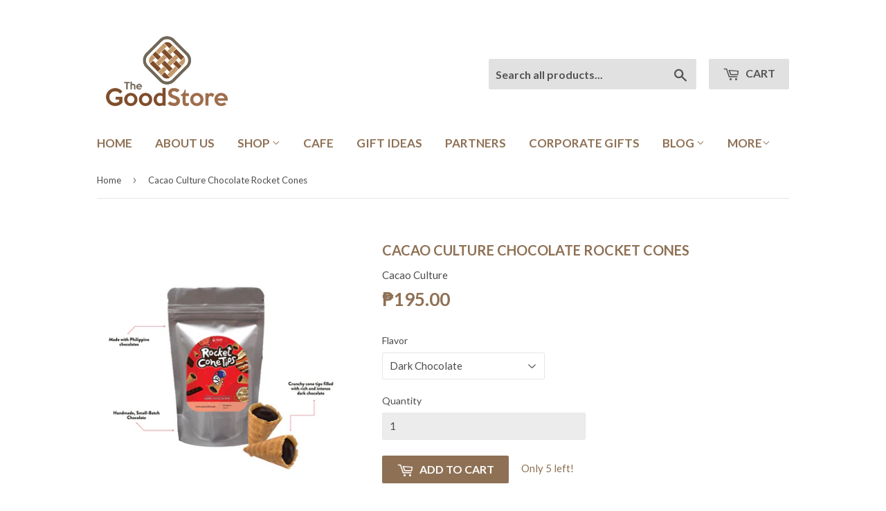

--- FILE ---
content_type: text/html; charset=utf-8
request_url: https://thegoodstore.ph/products/cacao-culture-chocolate-rocket-cones
body_size: 20481
content:
<!doctype html>
<!--[if lt IE 7]><html class="no-js lt-ie9 lt-ie8 lt-ie7" lang="en"> <![endif]-->
<!--[if IE 7]><html class="no-js lt-ie9 lt-ie8" lang="en"> <![endif]-->
<!--[if IE 8]><html class="no-js lt-ie9" lang="en"> <![endif]-->
<!--[if IE 9 ]><html class="ie9 no-js"> <![endif]-->
<!--[if (gt IE 9)|!(IE)]><!--> <html class="no-touch no-js"> <!--<![endif]-->
<head>
  <script>(function(H){H.className=H.className.replace(/\bno-js\b/,'js')})(document.documentElement)</script>
  <!-- Basic page needs ================================================== -->
  <meta charset="utf-8">
  <meta http-equiv="X-UA-Compatible" content="IE=edge,chrome=1">

  
  <link rel="shortcut icon" href="//thegoodstore.ph/cdn/shop/files/logo_icon_no_text2_32x32.png?v=1613581146" type="image/png" />
  

  <!-- Title and description ================================================== -->
  <title>
  Cacao Culture Chocolate Rocket Cones &ndash; The Good Store PH
  </title>


  
    <meta name="description" content="A delightful treat inspired by the joy of the chocolate-filled ends of ice cream cones. Handcrafted with love and infused with authentic Philippine chocolate, these bite-sized waffle cone tips promise a moment of pure indulgence for every age group.">
  

  <!-- Product meta ================================================== -->
  
<meta property="og:site_name" content="The Good Store PH">
<meta property="og:url" content="https://thegoodstore.ph/products/cacao-culture-chocolate-rocket-cones">
<meta property="og:title" content="Cacao Culture Chocolate Rocket Cones">
<meta property="og:type" content="product">
<meta property="og:description" content="A delightful treat inspired by the joy of the chocolate-filled ends of ice cream cones. Handcrafted with love and infused with authentic Philippine chocolate, these bite-sized waffle cone tips promise a moment of pure indulgence for every age group."><meta property="og:price:amount" content="195.00">
  <meta property="og:price:currency" content="PHP"><meta property="og:image" content="http://thegoodstore.ph/cdn/shop/files/116_1024x1024.png?v=1717477136"><meta property="og:image" content="http://thegoodstore.ph/cdn/shop/files/117_1024x1024.png?v=1717477136"><meta property="og:image" content="http://thegoodstore.ph/cdn/shop/files/104_1024x1024.png?v=1717477136">
<meta property="og:image:secure_url" content="https://thegoodstore.ph/cdn/shop/files/116_1024x1024.png?v=1717477136"><meta property="og:image:secure_url" content="https://thegoodstore.ph/cdn/shop/files/117_1024x1024.png?v=1717477136"><meta property="og:image:secure_url" content="https://thegoodstore.ph/cdn/shop/files/104_1024x1024.png?v=1717477136">



  <meta name="twitter:card" content="summary_large_image">
  <meta name="twitter:image" content="https://thegoodstore.ph/cdn/shop/files/116_1024x1024.png?v=1717477136">
  <meta name="twitter:image:width" content="480">
  <meta name="twitter:image:height" content="480">

<meta name="twitter:title" content="Cacao Culture Chocolate Rocket Cones">
<meta name="twitter:description" content="A delightful treat inspired by the joy of the chocolate-filled ends of ice cream cones. Handcrafted with love and infused with authentic Philippine chocolate, these bite-sized waffle cone tips promise a moment of pure indulgence for every age group.">


  <!-- Helpers ================================================== -->
  <link rel="canonical" href="https://thegoodstore.ph/products/cacao-culture-chocolate-rocket-cones">
  <meta name="viewport" content="width=device-width,initial-scale=1">

  <!-- CSS ================================================== -->
  <link href="//thegoodstore.ph/cdn/shop/t/2/assets/theme.scss.css?v=24506221236117006611768223661" rel="stylesheet" type="text/css" media="all" />
  
  
  
  <link href="//fonts.googleapis.com/css?family=Lato:400,700" rel="stylesheet" type="text/css" media="all" />


  


  



  <!-- Header hook for plugins ================================================== -->
  <script>window.performance && window.performance.mark && window.performance.mark('shopify.content_for_header.start');</script><meta id="shopify-digital-wallet" name="shopify-digital-wallet" content="/23817571/digital_wallets/dialog">
<meta name="shopify-checkout-api-token" content="f5a4a0843a1be09b3713ce7bab9f2c4c">
<meta id="in-context-paypal-metadata" data-shop-id="23817571" data-venmo-supported="false" data-environment="production" data-locale="en_US" data-paypal-v4="true" data-currency="PHP">
<link rel="alternate" type="application/json+oembed" href="https://thegoodstore.ph/products/cacao-culture-chocolate-rocket-cones.oembed">
<script async="async" src="/checkouts/internal/preloads.js?locale=en-PH"></script>
<script id="shopify-features" type="application/json">{"accessToken":"f5a4a0843a1be09b3713ce7bab9f2c4c","betas":["rich-media-storefront-analytics"],"domain":"thegoodstore.ph","predictiveSearch":true,"shopId":23817571,"locale":"en"}</script>
<script>var Shopify = Shopify || {};
Shopify.shop = "good-store-ph.myshopify.com";
Shopify.locale = "en";
Shopify.currency = {"active":"PHP","rate":"1.0"};
Shopify.country = "PH";
Shopify.theme = {"name":"supply","id":2533359646,"schema_name":"Supply","schema_version":"2.4.3","theme_store_id":679,"role":"main"};
Shopify.theme.handle = "null";
Shopify.theme.style = {"id":null,"handle":null};
Shopify.cdnHost = "thegoodstore.ph/cdn";
Shopify.routes = Shopify.routes || {};
Shopify.routes.root = "/";</script>
<script type="module">!function(o){(o.Shopify=o.Shopify||{}).modules=!0}(window);</script>
<script>!function(o){function n(){var o=[];function n(){o.push(Array.prototype.slice.apply(arguments))}return n.q=o,n}var t=o.Shopify=o.Shopify||{};t.loadFeatures=n(),t.autoloadFeatures=n()}(window);</script>
<script id="shop-js-analytics" type="application/json">{"pageType":"product"}</script>
<script defer="defer" async type="module" src="//thegoodstore.ph/cdn/shopifycloud/shop-js/modules/v2/client.init-shop-cart-sync_BT-GjEfc.en.esm.js"></script>
<script defer="defer" async type="module" src="//thegoodstore.ph/cdn/shopifycloud/shop-js/modules/v2/chunk.common_D58fp_Oc.esm.js"></script>
<script defer="defer" async type="module" src="//thegoodstore.ph/cdn/shopifycloud/shop-js/modules/v2/chunk.modal_xMitdFEc.esm.js"></script>
<script type="module">
  await import("//thegoodstore.ph/cdn/shopifycloud/shop-js/modules/v2/client.init-shop-cart-sync_BT-GjEfc.en.esm.js");
await import("//thegoodstore.ph/cdn/shopifycloud/shop-js/modules/v2/chunk.common_D58fp_Oc.esm.js");
await import("//thegoodstore.ph/cdn/shopifycloud/shop-js/modules/v2/chunk.modal_xMitdFEc.esm.js");

  window.Shopify.SignInWithShop?.initShopCartSync?.({"fedCMEnabled":true,"windoidEnabled":true});

</script>
<script>(function() {
  var isLoaded = false;
  function asyncLoad() {
    if (isLoaded) return;
    isLoaded = true;
    var urls = ["https:\/\/chimpstatic.com\/mcjs-connected\/js\/users\/fa9d6aee38a846548f0d93964\/1b06a75a6730d788aaa8ac6ee.js?shop=good-store-ph.myshopify.com","\/\/shopify.privy.com\/widget.js?shop=good-store-ph.myshopify.com","\/\/staticw2.yotpo.com\/xGc8fTYPMxhkpOFDLRHBVGMlnPwIJDl6lHvPJKYp\/widget.js?shop=good-store-ph.myshopify.com","https:\/\/instafeed.nfcube.com\/cdn\/a215e0bc1cc4daf046bf4869e693ca77.js?shop=good-store-ph.myshopify.com","https:\/\/toastibar-cdn.makeprosimp.com\/v1\/published\/7678\/13f0d95b2f5d4257948d9c1240b05beb\/20387\/app.js?v=1\u0026shop=good-store-ph.myshopify.com","https:\/\/api.omegatheme.com\/facebook-chat\/facebook-chat.js?v=1622632914\u0026shop=good-store-ph.myshopify.com","https:\/\/chimpstatic.com\/mcjs-connected\/js\/users\/fa9d6aee38a846548f0d93964\/288d6cfc63cc74edc7d9d5d97.js?shop=good-store-ph.myshopify.com"];
    for (var i = 0; i < urls.length; i++) {
      var s = document.createElement('script');
      s.type = 'text/javascript';
      s.async = true;
      s.src = urls[i];
      var x = document.getElementsByTagName('script')[0];
      x.parentNode.insertBefore(s, x);
    }
  };
  if(window.attachEvent) {
    window.attachEvent('onload', asyncLoad);
  } else {
    window.addEventListener('load', asyncLoad, false);
  }
})();</script>
<script id="__st">var __st={"a":23817571,"offset":28800,"reqid":"253fdc06-19d1-4ad8-8406-91d32a3e5e0f-1769475020","pageurl":"thegoodstore.ph\/products\/cacao-culture-chocolate-rocket-cones","u":"719d74e50a23","p":"product","rtyp":"product","rid":7683784441945};</script>
<script>window.ShopifyPaypalV4VisibilityTracking = true;</script>
<script id="captcha-bootstrap">!function(){'use strict';const t='contact',e='account',n='new_comment',o=[[t,t],['blogs',n],['comments',n],[t,'customer']],c=[[e,'customer_login'],[e,'guest_login'],[e,'recover_customer_password'],[e,'create_customer']],r=t=>t.map((([t,e])=>`form[action*='/${t}']:not([data-nocaptcha='true']) input[name='form_type'][value='${e}']`)).join(','),a=t=>()=>t?[...document.querySelectorAll(t)].map((t=>t.form)):[];function s(){const t=[...o],e=r(t);return a(e)}const i='password',u='form_key',d=['recaptcha-v3-token','g-recaptcha-response','h-captcha-response',i],f=()=>{try{return window.sessionStorage}catch{return}},m='__shopify_v',_=t=>t.elements[u];function p(t,e,n=!1){try{const o=window.sessionStorage,c=JSON.parse(o.getItem(e)),{data:r}=function(t){const{data:e,action:n}=t;return t[m]||n?{data:e,action:n}:{data:t,action:n}}(c);for(const[e,n]of Object.entries(r))t.elements[e]&&(t.elements[e].value=n);n&&o.removeItem(e)}catch(o){console.error('form repopulation failed',{error:o})}}const l='form_type',E='cptcha';function T(t){t.dataset[E]=!0}const w=window,h=w.document,L='Shopify',v='ce_forms',y='captcha';let A=!1;((t,e)=>{const n=(g='f06e6c50-85a8-45c8-87d0-21a2b65856fe',I='https://cdn.shopify.com/shopifycloud/storefront-forms-hcaptcha/ce_storefront_forms_captcha_hcaptcha.v1.5.2.iife.js',D={infoText:'Protected by hCaptcha',privacyText:'Privacy',termsText:'Terms'},(t,e,n)=>{const o=w[L][v],c=o.bindForm;if(c)return c(t,g,e,D).then(n);var r;o.q.push([[t,g,e,D],n]),r=I,A||(h.body.append(Object.assign(h.createElement('script'),{id:'captcha-provider',async:!0,src:r})),A=!0)});var g,I,D;w[L]=w[L]||{},w[L][v]=w[L][v]||{},w[L][v].q=[],w[L][y]=w[L][y]||{},w[L][y].protect=function(t,e){n(t,void 0,e),T(t)},Object.freeze(w[L][y]),function(t,e,n,w,h,L){const[v,y,A,g]=function(t,e,n){const i=e?o:[],u=t?c:[],d=[...i,...u],f=r(d),m=r(i),_=r(d.filter((([t,e])=>n.includes(e))));return[a(f),a(m),a(_),s()]}(w,h,L),I=t=>{const e=t.target;return e instanceof HTMLFormElement?e:e&&e.form},D=t=>v().includes(t);t.addEventListener('submit',(t=>{const e=I(t);if(!e)return;const n=D(e)&&!e.dataset.hcaptchaBound&&!e.dataset.recaptchaBound,o=_(e),c=g().includes(e)&&(!o||!o.value);(n||c)&&t.preventDefault(),c&&!n&&(function(t){try{if(!f())return;!function(t){const e=f();if(!e)return;const n=_(t);if(!n)return;const o=n.value;o&&e.removeItem(o)}(t);const e=Array.from(Array(32),(()=>Math.random().toString(36)[2])).join('');!function(t,e){_(t)||t.append(Object.assign(document.createElement('input'),{type:'hidden',name:u})),t.elements[u].value=e}(t,e),function(t,e){const n=f();if(!n)return;const o=[...t.querySelectorAll(`input[type='${i}']`)].map((({name:t})=>t)),c=[...d,...o],r={};for(const[a,s]of new FormData(t).entries())c.includes(a)||(r[a]=s);n.setItem(e,JSON.stringify({[m]:1,action:t.action,data:r}))}(t,e)}catch(e){console.error('failed to persist form',e)}}(e),e.submit())}));const S=(t,e)=>{t&&!t.dataset[E]&&(n(t,e.some((e=>e===t))),T(t))};for(const o of['focusin','change'])t.addEventListener(o,(t=>{const e=I(t);D(e)&&S(e,y())}));const B=e.get('form_key'),M=e.get(l),P=B&&M;t.addEventListener('DOMContentLoaded',(()=>{const t=y();if(P)for(const e of t)e.elements[l].value===M&&p(e,B);[...new Set([...A(),...v().filter((t=>'true'===t.dataset.shopifyCaptcha))])].forEach((e=>S(e,t)))}))}(h,new URLSearchParams(w.location.search),n,t,e,['guest_login'])})(!0,!0)}();</script>
<script integrity="sha256-4kQ18oKyAcykRKYeNunJcIwy7WH5gtpwJnB7kiuLZ1E=" data-source-attribution="shopify.loadfeatures" defer="defer" src="//thegoodstore.ph/cdn/shopifycloud/storefront/assets/storefront/load_feature-a0a9edcb.js" crossorigin="anonymous"></script>
<script data-source-attribution="shopify.dynamic_checkout.dynamic.init">var Shopify=Shopify||{};Shopify.PaymentButton=Shopify.PaymentButton||{isStorefrontPortableWallets:!0,init:function(){window.Shopify.PaymentButton.init=function(){};var t=document.createElement("script");t.src="https://thegoodstore.ph/cdn/shopifycloud/portable-wallets/latest/portable-wallets.en.js",t.type="module",document.head.appendChild(t)}};
</script>
<script data-source-attribution="shopify.dynamic_checkout.buyer_consent">
  function portableWalletsHideBuyerConsent(e){var t=document.getElementById("shopify-buyer-consent"),n=document.getElementById("shopify-subscription-policy-button");t&&n&&(t.classList.add("hidden"),t.setAttribute("aria-hidden","true"),n.removeEventListener("click",e))}function portableWalletsShowBuyerConsent(e){var t=document.getElementById("shopify-buyer-consent"),n=document.getElementById("shopify-subscription-policy-button");t&&n&&(t.classList.remove("hidden"),t.removeAttribute("aria-hidden"),n.addEventListener("click",e))}window.Shopify?.PaymentButton&&(window.Shopify.PaymentButton.hideBuyerConsent=portableWalletsHideBuyerConsent,window.Shopify.PaymentButton.showBuyerConsent=portableWalletsShowBuyerConsent);
</script>
<script data-source-attribution="shopify.dynamic_checkout.cart.bootstrap">document.addEventListener("DOMContentLoaded",(function(){function t(){return document.querySelector("shopify-accelerated-checkout-cart, shopify-accelerated-checkout")}if(t())Shopify.PaymentButton.init();else{new MutationObserver((function(e,n){t()&&(Shopify.PaymentButton.init(),n.disconnect())})).observe(document.body,{childList:!0,subtree:!0})}}));
</script>
<link id="shopify-accelerated-checkout-styles" rel="stylesheet" media="screen" href="https://thegoodstore.ph/cdn/shopifycloud/portable-wallets/latest/accelerated-checkout-backwards-compat.css" crossorigin="anonymous">
<style id="shopify-accelerated-checkout-cart">
        #shopify-buyer-consent {
  margin-top: 1em;
  display: inline-block;
  width: 100%;
}

#shopify-buyer-consent.hidden {
  display: none;
}

#shopify-subscription-policy-button {
  background: none;
  border: none;
  padding: 0;
  text-decoration: underline;
  font-size: inherit;
  cursor: pointer;
}

#shopify-subscription-policy-button::before {
  box-shadow: none;
}

      </style>

<script>window.performance && window.performance.mark && window.performance.mark('shopify.content_for_header.end');</script>

  

<!--[if lt IE 9]>
<script src="//cdnjs.cloudflare.com/ajax/libs/html5shiv/3.7.2/html5shiv.min.js" type="text/javascript"></script>
<script src="//thegoodstore.ph/cdn/shop/t/2/assets/respond.min.js?v=2013" type="text/javascript"></script>
<link href="//thegoodstore.ph/cdn/shop/t/2/assets/respond-proxy.html" id="respond-proxy" rel="respond-proxy" />
<link href="//thegoodstore.ph/search?q=eb3f7b7cd467be1a56309ab0266acf46" id="respond-redirect" rel="respond-redirect" />
<script src="//thegoodstore.ph/search?q=eb3f7b7cd467be1a56309ab0266acf46" type="text/javascript"></script>
<![endif]-->
<!--[if (lte IE 9) ]><script src="//thegoodstore.ph/cdn/shop/t/2/assets/match-media.min.js?v=2013" type="text/javascript"></script><![endif]-->


  
  

  <script src="//ajax.googleapis.com/ajax/libs/jquery/1.11.0/jquery.min.js" type="text/javascript"></script>

  <!--[if (gt IE 9)|!(IE)]><!--><script src="//thegoodstore.ph/cdn/shop/t/2/assets/lazysizes.min.js?v=8147953233334221341505997968" async="async"></script><!--<![endif]-->
  <!--[if lte IE 9]><script src="//thegoodstore.ph/cdn/shop/t/2/assets/lazysizes.min.js?v=8147953233334221341505997968"></script><![endif]-->

  <!--[if (gt IE 9)|!(IE)]><!--><script src="//thegoodstore.ph/cdn/shop/t/2/assets/vendor.js?v=122134087407227584631505997968" defer="defer"></script><!--<![endif]-->
  <!--[if lte IE 9]><script src="//thegoodstore.ph/cdn/shop/t/2/assets/vendor.js?v=122134087407227584631505997968"></script><![endif]-->

  <!--[if (gt IE 9)|!(IE)]><!--><script src="//thegoodstore.ph/cdn/shop/t/2/assets/theme.js?v=165283218687579230061647842449" defer="defer"></script><!--<![endif]-->
  <!--[if lte IE 9]><script src="//thegoodstore.ph/cdn/shop/t/2/assets/theme.js?v=165283218687579230061647842449"></script><![endif]-->


<!-- BeginWishyAddon --><script>  Shopify.wishy_btn_settings = {"button_setting":"","btn_append":"before","btn_display":"block","btn_width":"auto","btn_margin_top":5,"btn_margin_left":5,"btn_margin_right":5,"btn_margin_bottom":5,"btn_margin_unit":"px","btn_placer_element":null,"btn_background_color":"#ffffff","btn_border_color":"#b9b9b9","btn_border_width":1,"btn_text":"♡ Add to wishlist","btn_color":"#1b1b1b","remove_btn_background_color":"#5c6ac4","remove_btn_border_color":"#3f4eae","remove_btn_border_width":1,"remove_btn_color":"#ffffff","new_theme_published_at":null,"installed":true,"heart_icon_margin_right":15,"heart_icon_margin_bottom":15,"heart_icon_location":"bottom-right","heart_icon_margin_top":15,"heart_icon_margin_left":15,"setting_force_login":false,"heart_icon_url_match":"","heart_icon_enabled":true,"status":null,"spf_record":null,"floating_favorites_enabled":false,"floating_favorites_location":"right","floating_favorites_margin_top":50,"floating_favorites_url_match":"","floating_favorites_background_color":"#ffffff","floating_favorites_border_color":"#b9b9b9","floating_favorites_border_width":1,"floating_favorites_text":"♥ Favorites","floating_favorites_color":"#1b1b1b","heart_icon_type":"default","heart_icon_typedefault_background_color":"#ff8989","heart_icon_typedefault_border_color":"#ff9c9c","heart_icon_typedefault_border_width":2,"heart_icon_typedefault_icon_color":"#ffffff","heart_icon_show_count":true,"heart_icon_typecustom_image_url":"https://cc-swim.herokuapp.com/wishlist.png","btn_text_size":"16.0","locale":null,"shop_star_rating":null,"shop_star_feedback":null,"heart_icon_collection_before_add_color":"#dfdfdf","heart_icon_collection_after_add_color":"#606060","login_link_bg_color":"#5c6ac4","login_link_text_color":"#3f4eae"};  Shopify.wishy_button_css_json = "";    Shopify.wishy_customer_email = "" ;  </script><!-- EndWishyAddon -->
<script src="//ajax.googleapis.com/ajax/libs/jquery/2.2.3/jquery.min.js" type="text/javascript"></script>
<!-- BEGIN app block: shopify://apps/yotpo-product-reviews/blocks/settings/eb7dfd7d-db44-4334-bc49-c893b51b36cf -->


<script type="text/javascript">
  (function e(){var e=document.createElement("script");
  e.type="text/javascript",e.async=true,
  e.src="//staticw2.yotpo.com//widget.js?lang=en";
  var t=document.getElementsByTagName("script")[0];
  t.parentNode.insertBefore(e,t)})();
</script>



  
<!-- END app block --><link href="https://monorail-edge.shopifysvc.com" rel="dns-prefetch">
<script>(function(){if ("sendBeacon" in navigator && "performance" in window) {try {var session_token_from_headers = performance.getEntriesByType('navigation')[0].serverTiming.find(x => x.name == '_s').description;} catch {var session_token_from_headers = undefined;}var session_cookie_matches = document.cookie.match(/_shopify_s=([^;]*)/);var session_token_from_cookie = session_cookie_matches && session_cookie_matches.length === 2 ? session_cookie_matches[1] : "";var session_token = session_token_from_headers || session_token_from_cookie || "";function handle_abandonment_event(e) {var entries = performance.getEntries().filter(function(entry) {return /monorail-edge.shopifysvc.com/.test(entry.name);});if (!window.abandonment_tracked && entries.length === 0) {window.abandonment_tracked = true;var currentMs = Date.now();var navigation_start = performance.timing.navigationStart;var payload = {shop_id: 23817571,url: window.location.href,navigation_start,duration: currentMs - navigation_start,session_token,page_type: "product"};window.navigator.sendBeacon("https://monorail-edge.shopifysvc.com/v1/produce", JSON.stringify({schema_id: "online_store_buyer_site_abandonment/1.1",payload: payload,metadata: {event_created_at_ms: currentMs,event_sent_at_ms: currentMs}}));}}window.addEventListener('pagehide', handle_abandonment_event);}}());</script>
<script id="web-pixels-manager-setup">(function e(e,d,r,n,o){if(void 0===o&&(o={}),!Boolean(null===(a=null===(i=window.Shopify)||void 0===i?void 0:i.analytics)||void 0===a?void 0:a.replayQueue)){var i,a;window.Shopify=window.Shopify||{};var t=window.Shopify;t.analytics=t.analytics||{};var s=t.analytics;s.replayQueue=[],s.publish=function(e,d,r){return s.replayQueue.push([e,d,r]),!0};try{self.performance.mark("wpm:start")}catch(e){}var l=function(){var e={modern:/Edge?\/(1{2}[4-9]|1[2-9]\d|[2-9]\d{2}|\d{4,})\.\d+(\.\d+|)|Firefox\/(1{2}[4-9]|1[2-9]\d|[2-9]\d{2}|\d{4,})\.\d+(\.\d+|)|Chrom(ium|e)\/(9{2}|\d{3,})\.\d+(\.\d+|)|(Maci|X1{2}).+ Version\/(15\.\d+|(1[6-9]|[2-9]\d|\d{3,})\.\d+)([,.]\d+|)( \(\w+\)|)( Mobile\/\w+|) Safari\/|Chrome.+OPR\/(9{2}|\d{3,})\.\d+\.\d+|(CPU[ +]OS|iPhone[ +]OS|CPU[ +]iPhone|CPU IPhone OS|CPU iPad OS)[ +]+(15[._]\d+|(1[6-9]|[2-9]\d|\d{3,})[._]\d+)([._]\d+|)|Android:?[ /-](13[3-9]|1[4-9]\d|[2-9]\d{2}|\d{4,})(\.\d+|)(\.\d+|)|Android.+Firefox\/(13[5-9]|1[4-9]\d|[2-9]\d{2}|\d{4,})\.\d+(\.\d+|)|Android.+Chrom(ium|e)\/(13[3-9]|1[4-9]\d|[2-9]\d{2}|\d{4,})\.\d+(\.\d+|)|SamsungBrowser\/([2-9]\d|\d{3,})\.\d+/,legacy:/Edge?\/(1[6-9]|[2-9]\d|\d{3,})\.\d+(\.\d+|)|Firefox\/(5[4-9]|[6-9]\d|\d{3,})\.\d+(\.\d+|)|Chrom(ium|e)\/(5[1-9]|[6-9]\d|\d{3,})\.\d+(\.\d+|)([\d.]+$|.*Safari\/(?![\d.]+ Edge\/[\d.]+$))|(Maci|X1{2}).+ Version\/(10\.\d+|(1[1-9]|[2-9]\d|\d{3,})\.\d+)([,.]\d+|)( \(\w+\)|)( Mobile\/\w+|) Safari\/|Chrome.+OPR\/(3[89]|[4-9]\d|\d{3,})\.\d+\.\d+|(CPU[ +]OS|iPhone[ +]OS|CPU[ +]iPhone|CPU IPhone OS|CPU iPad OS)[ +]+(10[._]\d+|(1[1-9]|[2-9]\d|\d{3,})[._]\d+)([._]\d+|)|Android:?[ /-](13[3-9]|1[4-9]\d|[2-9]\d{2}|\d{4,})(\.\d+|)(\.\d+|)|Mobile Safari.+OPR\/([89]\d|\d{3,})\.\d+\.\d+|Android.+Firefox\/(13[5-9]|1[4-9]\d|[2-9]\d{2}|\d{4,})\.\d+(\.\d+|)|Android.+Chrom(ium|e)\/(13[3-9]|1[4-9]\d|[2-9]\d{2}|\d{4,})\.\d+(\.\d+|)|Android.+(UC? ?Browser|UCWEB|U3)[ /]?(15\.([5-9]|\d{2,})|(1[6-9]|[2-9]\d|\d{3,})\.\d+)\.\d+|SamsungBrowser\/(5\.\d+|([6-9]|\d{2,})\.\d+)|Android.+MQ{2}Browser\/(14(\.(9|\d{2,})|)|(1[5-9]|[2-9]\d|\d{3,})(\.\d+|))(\.\d+|)|K[Aa][Ii]OS\/(3\.\d+|([4-9]|\d{2,})\.\d+)(\.\d+|)/},d=e.modern,r=e.legacy,n=navigator.userAgent;return n.match(d)?"modern":n.match(r)?"legacy":"unknown"}(),u="modern"===l?"modern":"legacy",c=(null!=n?n:{modern:"",legacy:""})[u],f=function(e){return[e.baseUrl,"/wpm","/b",e.hashVersion,"modern"===e.buildTarget?"m":"l",".js"].join("")}({baseUrl:d,hashVersion:r,buildTarget:u}),m=function(e){var d=e.version,r=e.bundleTarget,n=e.surface,o=e.pageUrl,i=e.monorailEndpoint;return{emit:function(e){var a=e.status,t=e.errorMsg,s=(new Date).getTime(),l=JSON.stringify({metadata:{event_sent_at_ms:s},events:[{schema_id:"web_pixels_manager_load/3.1",payload:{version:d,bundle_target:r,page_url:o,status:a,surface:n,error_msg:t},metadata:{event_created_at_ms:s}}]});if(!i)return console&&console.warn&&console.warn("[Web Pixels Manager] No Monorail endpoint provided, skipping logging."),!1;try{return self.navigator.sendBeacon.bind(self.navigator)(i,l)}catch(e){}var u=new XMLHttpRequest;try{return u.open("POST",i,!0),u.setRequestHeader("Content-Type","text/plain"),u.send(l),!0}catch(e){return console&&console.warn&&console.warn("[Web Pixels Manager] Got an unhandled error while logging to Monorail."),!1}}}}({version:r,bundleTarget:l,surface:e.surface,pageUrl:self.location.href,monorailEndpoint:e.monorailEndpoint});try{o.browserTarget=l,function(e){var d=e.src,r=e.async,n=void 0===r||r,o=e.onload,i=e.onerror,a=e.sri,t=e.scriptDataAttributes,s=void 0===t?{}:t,l=document.createElement("script"),u=document.querySelector("head"),c=document.querySelector("body");if(l.async=n,l.src=d,a&&(l.integrity=a,l.crossOrigin="anonymous"),s)for(var f in s)if(Object.prototype.hasOwnProperty.call(s,f))try{l.dataset[f]=s[f]}catch(e){}if(o&&l.addEventListener("load",o),i&&l.addEventListener("error",i),u)u.appendChild(l);else{if(!c)throw new Error("Did not find a head or body element to append the script");c.appendChild(l)}}({src:f,async:!0,onload:function(){if(!function(){var e,d;return Boolean(null===(d=null===(e=window.Shopify)||void 0===e?void 0:e.analytics)||void 0===d?void 0:d.initialized)}()){var d=window.webPixelsManager.init(e)||void 0;if(d){var r=window.Shopify.analytics;r.replayQueue.forEach((function(e){var r=e[0],n=e[1],o=e[2];d.publishCustomEvent(r,n,o)})),r.replayQueue=[],r.publish=d.publishCustomEvent,r.visitor=d.visitor,r.initialized=!0}}},onerror:function(){return m.emit({status:"failed",errorMsg:"".concat(f," has failed to load")})},sri:function(e){var d=/^sha384-[A-Za-z0-9+/=]+$/;return"string"==typeof e&&d.test(e)}(c)?c:"",scriptDataAttributes:o}),m.emit({status:"loading"})}catch(e){m.emit({status:"failed",errorMsg:(null==e?void 0:e.message)||"Unknown error"})}}})({shopId: 23817571,storefrontBaseUrl: "https://thegoodstore.ph",extensionsBaseUrl: "https://extensions.shopifycdn.com/cdn/shopifycloud/web-pixels-manager",monorailEndpoint: "https://monorail-edge.shopifysvc.com/unstable/produce_batch",surface: "storefront-renderer",enabledBetaFlags: ["2dca8a86"],webPixelsConfigList: [{"id":"75300953","eventPayloadVersion":"v1","runtimeContext":"LAX","scriptVersion":"1","type":"CUSTOM","privacyPurposes":["ANALYTICS"],"name":"Google Analytics tag (migrated)"},{"id":"shopify-app-pixel","configuration":"{}","eventPayloadVersion":"v1","runtimeContext":"STRICT","scriptVersion":"0450","apiClientId":"shopify-pixel","type":"APP","privacyPurposes":["ANALYTICS","MARKETING"]},{"id":"shopify-custom-pixel","eventPayloadVersion":"v1","runtimeContext":"LAX","scriptVersion":"0450","apiClientId":"shopify-pixel","type":"CUSTOM","privacyPurposes":["ANALYTICS","MARKETING"]}],isMerchantRequest: false,initData: {"shop":{"name":"The Good Store PH","paymentSettings":{"currencyCode":"PHP"},"myshopifyDomain":"good-store-ph.myshopify.com","countryCode":"PH","storefrontUrl":"https:\/\/thegoodstore.ph"},"customer":null,"cart":null,"checkout":null,"productVariants":[{"price":{"amount":195.0,"currencyCode":"PHP"},"product":{"title":"Cacao Culture Chocolate Rocket Cones","vendor":"Cacao Culture","id":"7683784441945","untranslatedTitle":"Cacao Culture Chocolate Rocket Cones","url":"\/products\/cacao-culture-chocolate-rocket-cones","type":"Food \u0026 Beverage"},"id":"41535851462745","image":{"src":"\/\/thegoodstore.ph\/cdn\/shop\/files\/100.png?v=1717477136"},"sku":"Cacao Culture Rocket Cones - Dark Chocolate","title":"Dark Chocolate","untranslatedTitle":"Dark Chocolate"},{"price":{"amount":195.0,"currencyCode":"PHP"},"product":{"title":"Cacao Culture Chocolate Rocket Cones","vendor":"Cacao Culture","id":"7683784441945","untranslatedTitle":"Cacao Culture Chocolate Rocket Cones","url":"\/products\/cacao-culture-chocolate-rocket-cones","type":"Food \u0026 Beverage"},"id":"41535851495513","image":{"src":"\/\/thegoodstore.ph\/cdn\/shop\/files\/106.png?v=1717477136"},"sku":"Cacao Culture Rocket Cones - Milk Chocolate","title":"Milk Chocolate","untranslatedTitle":"Milk Chocolate"},{"price":{"amount":195.0,"currencyCode":"PHP"},"product":{"title":"Cacao Culture Chocolate Rocket Cones","vendor":"Cacao Culture","id":"7683784441945","untranslatedTitle":"Cacao Culture Chocolate Rocket Cones","url":"\/products\/cacao-culture-chocolate-rocket-cones","type":"Food \u0026 Beverage"},"id":"41535851528281","image":{"src":"\/\/thegoodstore.ph\/cdn\/shop\/files\/112.png?v=1717477136"},"sku":"Cacao Culture Rocket Cones - White Chocolate","title":"White Chocolate","untranslatedTitle":"White Chocolate"}],"purchasingCompany":null},},"https://thegoodstore.ph/cdn","fcfee988w5aeb613cpc8e4bc33m6693e112",{"modern":"","legacy":""},{"shopId":"23817571","storefrontBaseUrl":"https:\/\/thegoodstore.ph","extensionBaseUrl":"https:\/\/extensions.shopifycdn.com\/cdn\/shopifycloud\/web-pixels-manager","surface":"storefront-renderer","enabledBetaFlags":"[\"2dca8a86\"]","isMerchantRequest":"false","hashVersion":"fcfee988w5aeb613cpc8e4bc33m6693e112","publish":"custom","events":"[[\"page_viewed\",{}],[\"product_viewed\",{\"productVariant\":{\"price\":{\"amount\":195.0,\"currencyCode\":\"PHP\"},\"product\":{\"title\":\"Cacao Culture Chocolate Rocket Cones\",\"vendor\":\"Cacao Culture\",\"id\":\"7683784441945\",\"untranslatedTitle\":\"Cacao Culture Chocolate Rocket Cones\",\"url\":\"\/products\/cacao-culture-chocolate-rocket-cones\",\"type\":\"Food \u0026 Beverage\"},\"id\":\"41535851462745\",\"image\":{\"src\":\"\/\/thegoodstore.ph\/cdn\/shop\/files\/100.png?v=1717477136\"},\"sku\":\"Cacao Culture Rocket Cones - Dark Chocolate\",\"title\":\"Dark Chocolate\",\"untranslatedTitle\":\"Dark Chocolate\"}}]]"});</script><script>
  window.ShopifyAnalytics = window.ShopifyAnalytics || {};
  window.ShopifyAnalytics.meta = window.ShopifyAnalytics.meta || {};
  window.ShopifyAnalytics.meta.currency = 'PHP';
  var meta = {"product":{"id":7683784441945,"gid":"gid:\/\/shopify\/Product\/7683784441945","vendor":"Cacao Culture","type":"Food \u0026 Beverage","handle":"cacao-culture-chocolate-rocket-cones","variants":[{"id":41535851462745,"price":19500,"name":"Cacao Culture Chocolate Rocket Cones - Dark Chocolate","public_title":"Dark Chocolate","sku":"Cacao Culture Rocket Cones - Dark Chocolate"},{"id":41535851495513,"price":19500,"name":"Cacao Culture Chocolate Rocket Cones - Milk Chocolate","public_title":"Milk Chocolate","sku":"Cacao Culture Rocket Cones - Milk Chocolate"},{"id":41535851528281,"price":19500,"name":"Cacao Culture Chocolate Rocket Cones - White Chocolate","public_title":"White Chocolate","sku":"Cacao Culture Rocket Cones - White Chocolate"}],"remote":false},"page":{"pageType":"product","resourceType":"product","resourceId":7683784441945,"requestId":"253fdc06-19d1-4ad8-8406-91d32a3e5e0f-1769475020"}};
  for (var attr in meta) {
    window.ShopifyAnalytics.meta[attr] = meta[attr];
  }
</script>
<script class="analytics">
  (function () {
    var customDocumentWrite = function(content) {
      var jquery = null;

      if (window.jQuery) {
        jquery = window.jQuery;
      } else if (window.Checkout && window.Checkout.$) {
        jquery = window.Checkout.$;
      }

      if (jquery) {
        jquery('body').append(content);
      }
    };

    var hasLoggedConversion = function(token) {
      if (token) {
        return document.cookie.indexOf('loggedConversion=' + token) !== -1;
      }
      return false;
    }

    var setCookieIfConversion = function(token) {
      if (token) {
        var twoMonthsFromNow = new Date(Date.now());
        twoMonthsFromNow.setMonth(twoMonthsFromNow.getMonth() + 2);

        document.cookie = 'loggedConversion=' + token + '; expires=' + twoMonthsFromNow;
      }
    }

    var trekkie = window.ShopifyAnalytics.lib = window.trekkie = window.trekkie || [];
    if (trekkie.integrations) {
      return;
    }
    trekkie.methods = [
      'identify',
      'page',
      'ready',
      'track',
      'trackForm',
      'trackLink'
    ];
    trekkie.factory = function(method) {
      return function() {
        var args = Array.prototype.slice.call(arguments);
        args.unshift(method);
        trekkie.push(args);
        return trekkie;
      };
    };
    for (var i = 0; i < trekkie.methods.length; i++) {
      var key = trekkie.methods[i];
      trekkie[key] = trekkie.factory(key);
    }
    trekkie.load = function(config) {
      trekkie.config = config || {};
      trekkie.config.initialDocumentCookie = document.cookie;
      var first = document.getElementsByTagName('script')[0];
      var script = document.createElement('script');
      script.type = 'text/javascript';
      script.onerror = function(e) {
        var scriptFallback = document.createElement('script');
        scriptFallback.type = 'text/javascript';
        scriptFallback.onerror = function(error) {
                var Monorail = {
      produce: function produce(monorailDomain, schemaId, payload) {
        var currentMs = new Date().getTime();
        var event = {
          schema_id: schemaId,
          payload: payload,
          metadata: {
            event_created_at_ms: currentMs,
            event_sent_at_ms: currentMs
          }
        };
        return Monorail.sendRequest("https://" + monorailDomain + "/v1/produce", JSON.stringify(event));
      },
      sendRequest: function sendRequest(endpointUrl, payload) {
        // Try the sendBeacon API
        if (window && window.navigator && typeof window.navigator.sendBeacon === 'function' && typeof window.Blob === 'function' && !Monorail.isIos12()) {
          var blobData = new window.Blob([payload], {
            type: 'text/plain'
          });

          if (window.navigator.sendBeacon(endpointUrl, blobData)) {
            return true;
          } // sendBeacon was not successful

        } // XHR beacon

        var xhr = new XMLHttpRequest();

        try {
          xhr.open('POST', endpointUrl);
          xhr.setRequestHeader('Content-Type', 'text/plain');
          xhr.send(payload);
        } catch (e) {
          console.log(e);
        }

        return false;
      },
      isIos12: function isIos12() {
        return window.navigator.userAgent.lastIndexOf('iPhone; CPU iPhone OS 12_') !== -1 || window.navigator.userAgent.lastIndexOf('iPad; CPU OS 12_') !== -1;
      }
    };
    Monorail.produce('monorail-edge.shopifysvc.com',
      'trekkie_storefront_load_errors/1.1',
      {shop_id: 23817571,
      theme_id: 2533359646,
      app_name: "storefront",
      context_url: window.location.href,
      source_url: "//thegoodstore.ph/cdn/s/trekkie.storefront.a804e9514e4efded663580eddd6991fcc12b5451.min.js"});

        };
        scriptFallback.async = true;
        scriptFallback.src = '//thegoodstore.ph/cdn/s/trekkie.storefront.a804e9514e4efded663580eddd6991fcc12b5451.min.js';
        first.parentNode.insertBefore(scriptFallback, first);
      };
      script.async = true;
      script.src = '//thegoodstore.ph/cdn/s/trekkie.storefront.a804e9514e4efded663580eddd6991fcc12b5451.min.js';
      first.parentNode.insertBefore(script, first);
    };
    trekkie.load(
      {"Trekkie":{"appName":"storefront","development":false,"defaultAttributes":{"shopId":23817571,"isMerchantRequest":null,"themeId":2533359646,"themeCityHash":"1868525541072278036","contentLanguage":"en","currency":"PHP","eventMetadataId":"c68444cd-21ef-46d1-898c-716ceaa15979"},"isServerSideCookieWritingEnabled":true,"monorailRegion":"shop_domain","enabledBetaFlags":["65f19447"]},"Session Attribution":{},"S2S":{"facebookCapiEnabled":false,"source":"trekkie-storefront-renderer","apiClientId":580111}}
    );

    var loaded = false;
    trekkie.ready(function() {
      if (loaded) return;
      loaded = true;

      window.ShopifyAnalytics.lib = window.trekkie;

      var originalDocumentWrite = document.write;
      document.write = customDocumentWrite;
      try { window.ShopifyAnalytics.merchantGoogleAnalytics.call(this); } catch(error) {};
      document.write = originalDocumentWrite;

      window.ShopifyAnalytics.lib.page(null,{"pageType":"product","resourceType":"product","resourceId":7683784441945,"requestId":"253fdc06-19d1-4ad8-8406-91d32a3e5e0f-1769475020","shopifyEmitted":true});

      var match = window.location.pathname.match(/checkouts\/(.+)\/(thank_you|post_purchase)/)
      var token = match? match[1]: undefined;
      if (!hasLoggedConversion(token)) {
        setCookieIfConversion(token);
        window.ShopifyAnalytics.lib.track("Viewed Product",{"currency":"PHP","variantId":41535851462745,"productId":7683784441945,"productGid":"gid:\/\/shopify\/Product\/7683784441945","name":"Cacao Culture Chocolate Rocket Cones - Dark Chocolate","price":"195.00","sku":"Cacao Culture Rocket Cones - Dark Chocolate","brand":"Cacao Culture","variant":"Dark Chocolate","category":"Food \u0026 Beverage","nonInteraction":true,"remote":false},undefined,undefined,{"shopifyEmitted":true});
      window.ShopifyAnalytics.lib.track("monorail:\/\/trekkie_storefront_viewed_product\/1.1",{"currency":"PHP","variantId":41535851462745,"productId":7683784441945,"productGid":"gid:\/\/shopify\/Product\/7683784441945","name":"Cacao Culture Chocolate Rocket Cones - Dark Chocolate","price":"195.00","sku":"Cacao Culture Rocket Cones - Dark Chocolate","brand":"Cacao Culture","variant":"Dark Chocolate","category":"Food \u0026 Beverage","nonInteraction":true,"remote":false,"referer":"https:\/\/thegoodstore.ph\/products\/cacao-culture-chocolate-rocket-cones"});
      }
    });


        var eventsListenerScript = document.createElement('script');
        eventsListenerScript.async = true;
        eventsListenerScript.src = "//thegoodstore.ph/cdn/shopifycloud/storefront/assets/shop_events_listener-3da45d37.js";
        document.getElementsByTagName('head')[0].appendChild(eventsListenerScript);

})();</script>
  <script>
  if (!window.ga || (window.ga && typeof window.ga !== 'function')) {
    window.ga = function ga() {
      (window.ga.q = window.ga.q || []).push(arguments);
      if (window.Shopify && window.Shopify.analytics && typeof window.Shopify.analytics.publish === 'function') {
        window.Shopify.analytics.publish("ga_stub_called", {}, {sendTo: "google_osp_migration"});
      }
      console.error("Shopify's Google Analytics stub called with:", Array.from(arguments), "\nSee https://help.shopify.com/manual/promoting-marketing/pixels/pixel-migration#google for more information.");
    };
    if (window.Shopify && window.Shopify.analytics && typeof window.Shopify.analytics.publish === 'function') {
      window.Shopify.analytics.publish("ga_stub_initialized", {}, {sendTo: "google_osp_migration"});
    }
  }
</script>
<script
  defer
  src="https://thegoodstore.ph/cdn/shopifycloud/perf-kit/shopify-perf-kit-3.0.4.min.js"
  data-application="storefront-renderer"
  data-shop-id="23817571"
  data-render-region="gcp-us-east1"
  data-page-type="product"
  data-theme-instance-id="2533359646"
  data-theme-name="Supply"
  data-theme-version="2.4.3"
  data-monorail-region="shop_domain"
  data-resource-timing-sampling-rate="10"
  data-shs="true"
  data-shs-beacon="true"
  data-shs-export-with-fetch="true"
  data-shs-logs-sample-rate="1"
  data-shs-beacon-endpoint="https://thegoodstore.ph/api/collect"
></script>
</head>

<body id="cacao-culture-chocolate-rocket-cones" class="template-product" >

  <div id="shopify-section-header" class="shopify-section header-section"><header class="site-header" role="banner" data-section-id="header" data-section-type="header-section">
  <div class="wrapper">

    <div class="grid--full">
      <div class="grid-item large--one-half">
        
          <div class="h1 header-logo" itemscope itemtype="http://schema.org/Organization">
        
          
          

          <a href="/" itemprop="url">
            <div class="lazyload__image-wrapper no-js" style="max-width:200px;">
              <div style="padding-top:44.07433380084152%;">
                <img class="lazyload js"
                  data-src="//thegoodstore.ph/cdn/shop/files/TGS_logo_{width}x.png?v=1614747813"
                  data-widths="[180, 360, 540, 720, 900, 1080, 1296, 1512, 1728, 2048]"
                  data-aspectratio="1.701670644391408"
                  data-sizes="auto"
                  alt="The Good Store"
                  style="width:200px;">
              </div>
            </div>
            <noscript>
              
              <img src="//thegoodstore.ph/cdn/shop/files/TGS_logo_200x.png?v=1614747813"
                srcset="//thegoodstore.ph/cdn/shop/files/TGS_logo_200x.png?v=1614747813 1x, //thegoodstore.ph/cdn/shop/files/TGS_logo_200x@2x.png?v=1614747813 2x"
                alt="The Good Store"
                itemprop="logo"
                style="max-width:200px;">
            </noscript>
          </a>
          
        
          </div>
        
      </div>

      <div class="grid-item large--one-half text-center large--text-right">
        
          <div class="site-header--text-links medium-down--hide">
            
              
                <a href="/collections/all">
              

                <p></p>

              
                </a>
              
            

            
              </span>
            
          </div>

          <br class="medium-down--hide">
      

        <form action="/search" method="get" class="search-bar" role="search">
  <input type="hidden" name="type" value="product">

  <input type="search" name="q" value="" placeholder="Search all products..." aria-label="Search all products...">
  <button type="submit" class="search-bar--submit icon-fallback-text">
    <span class="icon icon-search" aria-hidden="true"></span>
    <span class="fallback-text">Search</span>
  </button>
</form>


        <a href="/cart" class="header-cart-btn cart-toggle">
          <span class="icon icon-cart"></span>
          Cart <span class="cart-count cart-badge--desktop hidden-count">0</span>
        </a>
      </div>
    </div>

  </div>
</header>

<nav class="nav-bar" role="navigation">
  <div class="wrapper">
    <form action="/search" method="get" class="search-bar" role="search">
  <input type="hidden" name="type" value="product">

  <input type="search" name="q" value="" placeholder="Search all products..." aria-label="Search all products...">
  <button type="submit" class="search-bar--submit icon-fallback-text">
    <span class="icon icon-search" aria-hidden="true"></span>
    <span class="fallback-text">Search</span>
  </button>
</form>

    <ul class="site-nav" id="accessibleNav">
  
  
    
    
      <li >
        <a href="/">Home</a>
      </li>
    
  
    
    
      <li >
        <a href="/pages/about-us-1">About Us</a>
      </li>
    
  
    
    
      <li class="site-nav--has-dropdown" aria-haspopup="true">
        <a href="/collections/all">
          Shop
          <span class="icon-fallback-text">
            <span class="icon icon-arrow-down" aria-hidden="true"></span>
          </span>
        </a>
        <ul class="site-nav--dropdown">
          
            <li ><a href="/collections/all">All Items</a></li>
          
            <li ><a href="/collections">By Collection</a></li>
          
            <li ><a href="/collections/gift-ideas">Gift Ideas</a></li>
          
            <li ><a href="/collections/zero-waste">Zero Waste</a></li>
          
            <li ><a href="/collections/food-beverage">Food &amp; Beverage</a></li>
          
            <li ><a href="/collections/personal-care">Personal Care</a></li>
          
            <li ><a href="/collections/travel">Travel</a></li>
          
            <li ><a href="/collections/clothes">Clothes</a></li>
          
            <li ><a href="/collections/home-items-1">Household Items</a></li>
          
            <li ><a href="/collections/pet-care">Pet Care</a></li>
          
        </ul>
      </li>
    
  
    
    
      <li >
        <a href="/pages/cafe">Cafe</a>
      </li>
    
  
    
    
      <li >
        <a href="/collections/gift-ideas">Gift Ideas</a>
      </li>
    
  
    
    
      <li >
        <a href="/pages/partners">Partners</a>
      </li>
    
  
    
    
      <li >
        <a href="https://thegoodstore.ph/pages/the-good-store-ph-corporate-gifts">Corporate Gifts</a>
      </li>
    
  
    
    
      <li class="site-nav--has-dropdown" aria-haspopup="true">
        <a href="/blogs/community-stories">
          Blog
          <span class="icon-fallback-text">
            <span class="icon icon-arrow-down" aria-hidden="true"></span>
          </span>
        </a>
        <ul class="site-nav--dropdown">
          
            <li ><a href="/blogs/community-stories">Community Stories</a></li>
          
            <li ><a href="/blogs/news">Lifestyle Tips</a></li>
          
        </ul>
      </li>
    
  
    
    
      <li >
        <a href="/pages/about-us">Contact Us</a>
      </li>
    
  

  
    
      <li class="customer-navlink large--hide"><a href="/account/login" id="customer_login_link">Sign in</a></li>
      <li class="customer-navlink large--hide"><a href="/account/register" id="customer_register_link">Create an Account</a></li>
    
  
</ul>

  </div>
</nav>

<div id="mobileNavBar">
  <div class="display-table-cell">
    <a class="menu-toggle mobileNavBar-link"><span class="icon icon-hamburger"></span>Menu</a>
  </div>
  <div class="display-table-cell">
    <a href="/cart" class="cart-toggle mobileNavBar-link">
      <span class="icon icon-cart"></span>
      Cart <span class="cart-count hidden-count">0</span>
    </a>
  </div>
</div>



</div>

  <main class="wrapper main-content" role="main">

    <div itemscope itemtype="http://schema.org/Product">
<meta itemprop="name" content="Cacao Culture Chocolate Rocket Cones" />
<div itemprop="offers" itemscope="" itemtype="http://schema.org/Offer">
<meta itemprop="priceCurrency" content="PHP">
<meta itemprop="price" content="195.00">
<meta itemprop="availability" content="http://schema.org/InStock"/>
<meta itemprop="itemCondition" itemtype="http://schema.org/OfferItemCondition" content="http://schema.org/NewCondition" />
<meta itemprop="sku" content="Cacao Culture Rocket Cones - Dark Chocolate"/>
<meta itemprop="gtin14" content=""/>
</div>
</div>

		<!-- Snippet for Simple Preorder app -->
		<script>
    // Bootstrap for Simple Preorder app
    var SimplePreorderBootstrap = {
        "page": "product",
        "product": {
            "id": 7683784441945,
            "title": "Cacao Culture Chocolate Rocket Cones",
            "variants": [
                
                    {
                        "id": 41535851462745,
                        "inventory_quantity": '5',
                        "inventory_management": 'shopify',
                        "inventory_policy": 'deny'
                    },
                
                    {
                        "id": 41535851495513,
                        "inventory_quantity": '3',
                        "inventory_management": 'shopify',
                        "inventory_policy": 'deny'
                    },
                
                    {
                        "id": 41535851528281,
                        "inventory_quantity": '5',
                        "inventory_management": 'shopify',
                        "inventory_policy": 'deny'
                    },
                
            ]
        },
        "cart": {
            "items": [
                
            ]
        }
    };
</script>





<div id="shopify-section-product-template" class="shopify-section product-template-section"><div id="ProductSection" data-section-id="product-template" data-section-type="product-template" data-zoom-toggle="zoom-in" data-zoom-enabled="true" data-related-enabled="" data-social-sharing="" data-show-compare-at-price="true" data-stock="true" data-incoming-transfer="false" data-ajax-cart-method="page">
              





<nav class="breadcrumb" role="navigation" aria-label="breadcrumbs">
  <a href="/" title="Back to the frontpage">Home</a>

  

    
    <span class="divider" aria-hidden="true">&rsaquo;</span>
    <span class="breadcrumb--truncate">Cacao Culture Chocolate Rocket Cones</span>

  
</nav>



<div class="grid" itemscope itemtype="http://schema.org/Product">
  <meta itemprop="url" content="https://thegoodstore.ph/products/cacao-culture-chocolate-rocket-cones">
  <meta itemprop="image" content="//thegoodstore.ph/cdn/shop/files/116_grande.png?v=1717477136">

  <div class="grid-item large--two-fifths">
    <div class="grid">
      <div class="grid-item large--eleven-twelfths text-center">
        <div class="product-photo-container" id="productPhotoContainer-product-template">
          
          
            
            

            <div class="lazyload__image-wrapper no-js product__image-wrapper hide" id="productPhotoWrapper-product-template-32718729543769" style="padding-top:100.0%;" data-image-id="32718729543769"><img id="productPhotoImg-product-template-32718729543769"
                  
                  src="//thegoodstore.ph/cdn/shop/files/100_300x300.png?v=1717477136"
                  
                  class="lazyload no-js lazypreload"
                  data-src="//thegoodstore.ph/cdn/shop/files/116_{width}x.png?v=1717477136"
                  data-widths="[180, 360, 540, 720, 900, 1080, 1296, 1512, 1728, 2048]"
                  data-aspectratio="1.0"
                  data-sizes="auto"
                  alt="Cacao Culture Chocolate Rocket Cones"
                   data-zoom="//thegoodstore.ph/cdn/shop/files/116_1024x1024@2x.png?v=1717477136">
            </div>
            
              <noscript>
                <img src="//thegoodstore.ph/cdn/shop/files/116_580x.png?v=1717477136"
                  srcset="//thegoodstore.ph/cdn/shop/files/116_580x.png?v=1717477136 1x, //thegoodstore.ph/cdn/shop/files/116_580x@2x.png?v=1717477136 2x"
                  alt="Cacao Culture Chocolate Rocket Cones" style="opacity:1;">
              </noscript>
            
          
            
            

            <div class="lazyload__image-wrapper no-js product__image-wrapper hide" id="productPhotoWrapper-product-template-32718729511001" style="padding-top:100.0%;" data-image-id="32718729511001"><img id="productPhotoImg-product-template-32718729511001"
                  
                  class="lazyload no-js lazypreload"
                  data-src="//thegoodstore.ph/cdn/shop/files/117_{width}x.png?v=1717477136"
                  data-widths="[180, 360, 540, 720, 900, 1080, 1296, 1512, 1728, 2048]"
                  data-aspectratio="1.0"
                  data-sizes="auto"
                  alt="Cacao Culture Chocolate Rocket Cones"
                   data-zoom="//thegoodstore.ph/cdn/shop/files/117_1024x1024@2x.png?v=1717477136">
            </div>
            
          
            
            

            <div class="lazyload__image-wrapper no-js product__image-wrapper hide" id="productPhotoWrapper-product-template-32718725873753" style="padding-top:100.0%;" data-image-id="32718725873753"><img id="productPhotoImg-product-template-32718725873753"
                  
                  class="lazyload no-js lazypreload"
                  data-src="//thegoodstore.ph/cdn/shop/files/104_{width}x.png?v=1717477136"
                  data-widths="[180, 360, 540, 720, 900, 1080, 1296, 1512, 1728, 2048]"
                  data-aspectratio="1.0"
                  data-sizes="auto"
                  alt="Cacao Culture Chocolate Rocket Cones"
                   data-zoom="//thegoodstore.ph/cdn/shop/files/104_1024x1024@2x.png?v=1717477136">
            </div>
            
          
            
            

            <div class="lazyload__image-wrapper no-js product__image-wrapper hide" id="productPhotoWrapper-product-template-32718727544921" style="padding-top:100.0%;" data-image-id="32718727544921"><img id="productPhotoImg-product-template-32718727544921"
                  
                  class="lazyload no-js lazypreload"
                  data-src="//thegoodstore.ph/cdn/shop/files/110_{width}x.png?v=1717477136"
                  data-widths="[180, 360, 540, 720, 900, 1080, 1296, 1512, 1728, 2048]"
                  data-aspectratio="1.0"
                  data-sizes="auto"
                  alt="Cacao Culture Chocolate Rocket Cones"
                   data-zoom="//thegoodstore.ph/cdn/shop/files/110_1024x1024@2x.png?v=1717477136">
            </div>
            
          
            
            

            <div class="lazyload__image-wrapper no-js product__image-wrapper hide" id="productPhotoWrapper-product-template-32718727577689" style="padding-top:100.0%;" data-image-id="32718727577689"><img id="productPhotoImg-product-template-32718727577689"
                  
                  class="lazyload no-js lazypreload"
                  data-src="//thegoodstore.ph/cdn/shop/files/111_{width}x.png?v=1717477136"
                  data-widths="[180, 360, 540, 720, 900, 1080, 1296, 1512, 1728, 2048]"
                  data-aspectratio="1.0"
                  data-sizes="auto"
                  alt="Cacao Culture Chocolate Rocket Cones"
                   data-zoom="//thegoodstore.ph/cdn/shop/files/111_1024x1024@2x.png?v=1717477136">
            </div>
            
          
            
            

            <div class="lazyload__image-wrapper no-js product__image-wrapper" id="productPhotoWrapper-product-template-32718725742681" style="padding-top:100.0%;" data-image-id="32718725742681"><img id="productPhotoImg-product-template-32718725742681"
                  
                  class="lazyload no-js lazypreload"
                  data-src="//thegoodstore.ph/cdn/shop/files/100_{width}x.png?v=1717477136"
                  data-widths="[180, 360, 540, 720, 900, 1080, 1296, 1512, 1728, 2048]"
                  data-aspectratio="1.0"
                  data-sizes="auto"
                  alt="Cacao Culture Chocolate Rocket Cones"
                   data-zoom="//thegoodstore.ph/cdn/shop/files/100_1024x1024@2x.png?v=1717477136">
            </div>
            
          
            
            

            <div class="lazyload__image-wrapper no-js product__image-wrapper hide" id="productPhotoWrapper-product-template-32718725906521" style="padding-top:100.0%;" data-image-id="32718725906521"><img id="productPhotoImg-product-template-32718725906521"
                  
                  class="lazyload no-js lazypreload"
                  data-src="//thegoodstore.ph/cdn/shop/files/105_{width}x.png?v=1717477136"
                  data-widths="[180, 360, 540, 720, 900, 1080, 1296, 1512, 1728, 2048]"
                  data-aspectratio="1.0"
                  data-sizes="auto"
                  alt="Cacao Culture Chocolate Rocket Cones"
                   data-zoom="//thegoodstore.ph/cdn/shop/files/105_1024x1024@2x.png?v=1717477136">
            </div>
            
          
            
            

            <div class="lazyload__image-wrapper no-js product__image-wrapper hide" id="productPhotoWrapper-product-template-32718726529113" style="padding-top:100.0%;" data-image-id="32718726529113"><img id="productPhotoImg-product-template-32718726529113"
                  
                  class="lazyload no-js lazypreload"
                  data-src="//thegoodstore.ph/cdn/shop/files/118_{width}x.png?v=1717477136"
                  data-widths="[180, 360, 540, 720, 900, 1080, 1296, 1512, 1728, 2048]"
                  data-aspectratio="1.0"
                  data-sizes="auto"
                  alt="Cacao Culture Chocolate Rocket Cones"
                   data-zoom="//thegoodstore.ph/cdn/shop/files/118_1024x1024@2x.png?v=1717477136">
            </div>
            
          
            
            

            <div class="lazyload__image-wrapper no-js product__image-wrapper hide" id="productPhotoWrapper-product-template-32718727413849" style="padding-top:100.0%;" data-image-id="32718727413849"><img id="productPhotoImg-product-template-32718727413849"
                  
                  class="lazyload no-js lazypreload"
                  data-src="//thegoodstore.ph/cdn/shop/files/106_{width}x.png?v=1717477136"
                  data-widths="[180, 360, 540, 720, 900, 1080, 1296, 1512, 1728, 2048]"
                  data-aspectratio="1.0"
                  data-sizes="auto"
                  alt="Cacao Culture Chocolate Rocket Cones"
                   data-zoom="//thegoodstore.ph/cdn/shop/files/106_1024x1024@2x.png?v=1717477136">
            </div>
            
          
            
            

            <div class="lazyload__image-wrapper no-js product__image-wrapper hide" id="productPhotoWrapper-product-template-32718727839833" style="padding-top:100.0%;" data-image-id="32718727839833"><img id="productPhotoImg-product-template-32718727839833"
                  
                  class="lazyload no-js lazypreload"
                  data-src="//thegoodstore.ph/cdn/shop/files/125_{width}x.png?v=1717477136"
                  data-widths="[180, 360, 540, 720, 900, 1080, 1296, 1512, 1728, 2048]"
                  data-aspectratio="1.0"
                  data-sizes="auto"
                  alt="Cacao Culture Chocolate Rocket Cones"
                   data-zoom="//thegoodstore.ph/cdn/shop/files/125_1024x1024@2x.png?v=1717477136">
            </div>
            
          
            
            

            <div class="lazyload__image-wrapper no-js product__image-wrapper hide" id="productPhotoWrapper-product-template-32718728560729" style="padding-top:100.0%;" data-image-id="32718728560729"><img id="productPhotoImg-product-template-32718728560729"
                  
                  class="lazyload no-js lazypreload"
                  data-src="//thegoodstore.ph/cdn/shop/files/122_{width}x.png?v=1717477136"
                  data-widths="[180, 360, 540, 720, 900, 1080, 1296, 1512, 1728, 2048]"
                  data-aspectratio="1.0"
                  data-sizes="auto"
                  alt="Cacao Culture Chocolate Rocket Cones"
                   data-zoom="//thegoodstore.ph/cdn/shop/files/122_1024x1024@2x.png?v=1717477136">
            </div>
            
          
            
            

            <div class="lazyload__image-wrapper no-js product__image-wrapper hide" id="productPhotoWrapper-product-template-32718729445465" style="padding-top:100.0%;" data-image-id="32718729445465"><img id="productPhotoImg-product-template-32718729445465"
                  
                  class="lazyload no-js lazypreload"
                  data-src="//thegoodstore.ph/cdn/shop/files/112_{width}x.png?v=1717477136"
                  data-widths="[180, 360, 540, 720, 900, 1080, 1296, 1512, 1728, 2048]"
                  data-aspectratio="1.0"
                  data-sizes="auto"
                  alt="Cacao Culture Chocolate Rocket Cones"
                   data-zoom="//thegoodstore.ph/cdn/shop/files/112_1024x1024@2x.png?v=1717477136">
            </div>
            
          
        </div>

        
          <ul class="product-photo-thumbs grid-uniform" id="productThumbs-product-template">

            
              <li class="grid-item medium-down--one-quarter large--one-quarter">
                <a href="//thegoodstore.ph/cdn/shop/files/116_1024x1024@2x.png?v=1717477136" class="product-photo-thumb product-photo-thumb-product-template" data-image-id="32718729543769">
                  <img src="//thegoodstore.ph/cdn/shop/files/116_compact.png?v=1717477136" alt="Cacao Culture Chocolate Rocket Cones">
                </a>
              </li>
            
              <li class="grid-item medium-down--one-quarter large--one-quarter">
                <a href="//thegoodstore.ph/cdn/shop/files/117_1024x1024@2x.png?v=1717477136" class="product-photo-thumb product-photo-thumb-product-template" data-image-id="32718729511001">
                  <img src="//thegoodstore.ph/cdn/shop/files/117_compact.png?v=1717477136" alt="Cacao Culture Chocolate Rocket Cones">
                </a>
              </li>
            
              <li class="grid-item medium-down--one-quarter large--one-quarter">
                <a href="//thegoodstore.ph/cdn/shop/files/104_1024x1024@2x.png?v=1717477136" class="product-photo-thumb product-photo-thumb-product-template" data-image-id="32718725873753">
                  <img src="//thegoodstore.ph/cdn/shop/files/104_compact.png?v=1717477136" alt="Cacao Culture Chocolate Rocket Cones">
                </a>
              </li>
            
              <li class="grid-item medium-down--one-quarter large--one-quarter">
                <a href="//thegoodstore.ph/cdn/shop/files/110_1024x1024@2x.png?v=1717477136" class="product-photo-thumb product-photo-thumb-product-template" data-image-id="32718727544921">
                  <img src="//thegoodstore.ph/cdn/shop/files/110_compact.png?v=1717477136" alt="Cacao Culture Chocolate Rocket Cones">
                </a>
              </li>
            
              <li class="grid-item medium-down--one-quarter large--one-quarter">
                <a href="//thegoodstore.ph/cdn/shop/files/111_1024x1024@2x.png?v=1717477136" class="product-photo-thumb product-photo-thumb-product-template" data-image-id="32718727577689">
                  <img src="//thegoodstore.ph/cdn/shop/files/111_compact.png?v=1717477136" alt="Cacao Culture Chocolate Rocket Cones">
                </a>
              </li>
            
              <li class="grid-item medium-down--one-quarter large--one-quarter">
                <a href="//thegoodstore.ph/cdn/shop/files/100_1024x1024@2x.png?v=1717477136" class="product-photo-thumb product-photo-thumb-product-template" data-image-id="32718725742681">
                  <img src="//thegoodstore.ph/cdn/shop/files/100_compact.png?v=1717477136" alt="Cacao Culture Chocolate Rocket Cones">
                </a>
              </li>
            
              <li class="grid-item medium-down--one-quarter large--one-quarter">
                <a href="//thegoodstore.ph/cdn/shop/files/105_1024x1024@2x.png?v=1717477136" class="product-photo-thumb product-photo-thumb-product-template" data-image-id="32718725906521">
                  <img src="//thegoodstore.ph/cdn/shop/files/105_compact.png?v=1717477136" alt="Cacao Culture Chocolate Rocket Cones">
                </a>
              </li>
            
              <li class="grid-item medium-down--one-quarter large--one-quarter">
                <a href="//thegoodstore.ph/cdn/shop/files/118_1024x1024@2x.png?v=1717477136" class="product-photo-thumb product-photo-thumb-product-template" data-image-id="32718726529113">
                  <img src="//thegoodstore.ph/cdn/shop/files/118_compact.png?v=1717477136" alt="Cacao Culture Chocolate Rocket Cones">
                </a>
              </li>
            
              <li class="grid-item medium-down--one-quarter large--one-quarter">
                <a href="//thegoodstore.ph/cdn/shop/files/106_1024x1024@2x.png?v=1717477136" class="product-photo-thumb product-photo-thumb-product-template" data-image-id="32718727413849">
                  <img src="//thegoodstore.ph/cdn/shop/files/106_compact.png?v=1717477136" alt="Cacao Culture Chocolate Rocket Cones">
                </a>
              </li>
            
              <li class="grid-item medium-down--one-quarter large--one-quarter">
                <a href="//thegoodstore.ph/cdn/shop/files/125_1024x1024@2x.png?v=1717477136" class="product-photo-thumb product-photo-thumb-product-template" data-image-id="32718727839833">
                  <img src="//thegoodstore.ph/cdn/shop/files/125_compact.png?v=1717477136" alt="Cacao Culture Chocolate Rocket Cones">
                </a>
              </li>
            
              <li class="grid-item medium-down--one-quarter large--one-quarter">
                <a href="//thegoodstore.ph/cdn/shop/files/122_1024x1024@2x.png?v=1717477136" class="product-photo-thumb product-photo-thumb-product-template" data-image-id="32718728560729">
                  <img src="//thegoodstore.ph/cdn/shop/files/122_compact.png?v=1717477136" alt="Cacao Culture Chocolate Rocket Cones">
                </a>
              </li>
            
              <li class="grid-item medium-down--one-quarter large--one-quarter">
                <a href="//thegoodstore.ph/cdn/shop/files/112_1024x1024@2x.png?v=1717477136" class="product-photo-thumb product-photo-thumb-product-template" data-image-id="32718729445465">
                  <img src="//thegoodstore.ph/cdn/shop/files/112_compact.png?v=1717477136" alt="Cacao Culture Chocolate Rocket Cones">
                </a>
              </li>
            

          </ul>
        

      </div>
                    <div class="yotpo yotpo-main-widget" data-product-id="7683784441945" data-name="Cacao Culture Chocolate Rocket Cones" data-url="https://thegoodstore.ph/products/cacao-culture-chocolate-rocket-cones" data-image-url="//thegoodstore.ph/cdn/shop/files/116_large.png%3Fv=1717477136" data-description="&lt;p&gt;A delightful treat inspired by the joy of the chocolate-filled ends of ice cream cones. Handcrafted with love and infused with authentic Philippine chocolate, these bite-sized waffle cone tips promise a moment of pure indulgence for every age group.&lt;/p&gt;
&lt;p&gt;&lt;span&gt;Comes with 6 flavors:&lt;/span&gt;&lt;/p&gt;
&lt;p&gt;1. Dark Chocolate&lt;/p&gt;
&lt;p&gt;2. Milk Chocolate&lt;/p&gt;
&lt;p&gt;3. White Chocolate&lt;/p&gt;
&lt;p&gt;4. Matcha&lt;/p&gt;
&lt;p&gt;5. Mochaccino&lt;/p&gt;
&lt;p&gt;6. Strawberry&lt;br data-mce-fragment=&quot;1&quot;&gt;&lt;br data-mce-fragment=&quot;1&quot;&gt;&lt;span&gt;Allergen Information:&lt;/span&gt;&lt;br data-mce-fragment=&quot;1&quot;&gt;&lt;span&gt;This product is manufactured in a facility that processes other products which may contain milk, soy, tree nuts and peanuts.&lt;/span&gt;&lt;br data-mce-fragment=&quot;1&quot;&gt;&lt;br data-mce-fragment=&quot;1&quot;&gt;&lt;span&gt;Storage:&lt;/span&gt;&lt;br data-mce-fragment=&quot;1&quot;&gt;&lt;span&gt;Best stored between 16 to 18 degrees Celsius, away from direct sunlight and protected from high humidity.&lt;/span&gt;&lt;/p&gt;
&lt;p&gt;Size: 100g&lt;/p&gt;
&lt;h2&gt;
&lt;span&gt;WHAT MAKES IT GOOD&lt;/span&gt; &lt;/h2&gt;
&lt;p&gt;&lt;span style=&quot;font-size: 11.0pt; line-height: 115%; font-family: &#39;Calibri&#39;,sans-serif; mso-fareast-font-family: Calibri; mso-ansi-language: EN-US; mso-fareast-language: EN-US; mso-bidi-language: AR-SA;&quot; data-mce-style=&quot;font-size: 11.0pt; line-height: 115%; font-family: &#39;Calibri&#39;,sans-serif; mso-fareast-font-family: Calibri; mso-ansi-language: EN-US; mso-fareast-language: EN-US; mso-bidi-language: AR-SA;&quot;&gt;Cacao Culture is a social enterprise focused on developing and promoting Philippine cacao and chocolate products. &lt;/span&gt;&lt;span style=&quot;font-size: 11.0pt; line-height: 115%; font-family: &#39;Calibri&#39;,sans-serif; mso-fareast-font-family: Calibri; mso-ansi-language: EN-US; mso-fareast-language: EN-US; mso-bidi-language: AR-SA;&quot; data-mce-style=&quot;font-size: 11.0pt; line-height: 115%; font-family: &#39;Calibri&#39;,sans-serif; mso-fareast-font-family: Calibri; mso-ansi-language: EN-US; mso-fareast-language: EN-US; mso-bidi-language: AR-SA;&quot;&gt;They celebrate the quality and handmade craftsmanship of our fellow Philippine chocolate makers. &lt;/span&gt;&lt;/p&gt;
&lt;p&gt;&lt;span style=&quot;font-size: 11.0pt; line-height: 115%; font-family: &#39;Calibri&#39;,sans-serif; mso-fareast-font-family: Calibri; mso-ansi-language: EN-US; mso-fareast-language: EN-US; mso-bidi-language: AR-SA;&quot; data-mce-style=&quot;font-size: 11.0pt; line-height: 115%; font-family: &#39;Calibri&#39;,sans-serif; mso-fareast-font-family: Calibri; mso-ansi-language: EN-US; mso-fareast-language: EN-US; mso-bidi-language: AR-SA;&quot;&gt;As a social enterprise, Cacao Culture prioritizes the interests of their community ahead of shareholder gain. They are driven by their social mission and reinvest profits into creating positive social change within the communities we work with especially in Davao, Mindanao.&lt;/span&gt;&lt;/p&gt;" data-price="" data-currency="PHP"></div>

    </div>
  </div>
  


  <div class="grid-item large--three-fifths">

    <h1 class="h2" itemprop="name">Cacao Culture Chocolate Rocket Cones</h1>

    
      <p class="product-meta" itemprop="brand">Cacao Culture</p>
    

    <div itemprop="offers" itemscope itemtype="http://schema.org/Offer">

      

      <meta itemprop="priceCurrency" content="PHP">
      <meta itemprop="price" content="195.0">

      <ul class="inline-list product-meta">
        <li>
          <span id="productPrice-product-template" class="h1">
            





<small aria-hidden="true">₱195.00</small>
<span class="visually-hidden">₱195.00</span>

          </span>
        </li>
        
        
          <li class="product-meta--review">
            <span class="shopify-product-reviews-badge" data-id="7683784441945"></span>
          </li>
        
      </ul>

      <hr id="variantBreak" class="hr--clear hr--small">

      <link itemprop="availability" href="http://schema.org/InStock">

      <form action="/cart/add" method="post" enctype="multipart/form-data" id="addToCartForm-product-template">
        <select name="id" id="productSelect-product-template" class="product-variants product-variants-product-template">
          
            

              <option  selected="selected"  data-sku="Cacao Culture Rocket Cones - Dark Chocolate" value="41535851462745">Dark Chocolate - ₱195.00 PHP</option>

            
          
            

              <option  data-sku="Cacao Culture Rocket Cones - Milk Chocolate" value="41535851495513">Milk Chocolate - ₱195.00 PHP</option>

            
          
            

              <option  data-sku="Cacao Culture Rocket Cones - White Chocolate" value="41535851528281">White Chocolate - ₱195.00 PHP</option>

            
          
        </select>

        
          <label for="quantity" class="quantity-selector quantity-selector-product-template">Quantity</label>
          <input type="number" id="quantity" name="quantity" value="1" min="1" class="quantity-selector">
        

        <button type="submit" name="add" id="addToCart-product-template" class="btn">
          <span class="icon icon-cart"></span>
          <span id="addToCartText-product-template">Add to Cart</span>
        </button>

        
          <span id="variantQuantity-product-template" class="variant-quantity  is-visible">
           
              
              Only 5 left!
            
          </span>
        

        

      </form>

      <hr>

    </div>

    <div class="product-description rte" itemprop="description">
      <p>A delightful treat inspired by the joy of the chocolate-filled ends of ice cream cones. Handcrafted with love and infused with authentic Philippine chocolate, these bite-sized waffle cone tips promise a moment of pure indulgence for every age group.</p>
<p><span>Comes with 6 flavors:</span></p>
<p>1. Dark Chocolate</p>
<p>2. Milk Chocolate</p>
<p>3. White Chocolate</p>
<p>4. Matcha</p>
<p>5. Mochaccino</p>
<p>6. Strawberry<br data-mce-fragment="1"><br data-mce-fragment="1"><span>Allergen Information:</span><br data-mce-fragment="1"><span>This product is manufactured in a facility that processes other products which may contain milk, soy, tree nuts and peanuts.</span><br data-mce-fragment="1"><br data-mce-fragment="1"><span>Storage:</span><br data-mce-fragment="1"><span>Best stored between 16 to 18 degrees Celsius, away from direct sunlight and protected from high humidity.</span></p>
<p>Size: 100g</p>
<h2>
<span>WHAT MAKES IT GOOD</span> </h2>
<p><span style="font-size: 11.0pt; line-height: 115%; font-family: 'Calibri',sans-serif; mso-fareast-font-family: Calibri; mso-ansi-language: EN-US; mso-fareast-language: EN-US; mso-bidi-language: AR-SA;" data-mce-style="font-size: 11.0pt; line-height: 115%; font-family: 'Calibri',sans-serif; mso-fareast-font-family: Calibri; mso-ansi-language: EN-US; mso-fareast-language: EN-US; mso-bidi-language: AR-SA;">Cacao Culture is a social enterprise focused on developing and promoting Philippine cacao and chocolate products. </span><span style="font-size: 11.0pt; line-height: 115%; font-family: 'Calibri',sans-serif; mso-fareast-font-family: Calibri; mso-ansi-language: EN-US; mso-fareast-language: EN-US; mso-bidi-language: AR-SA;" data-mce-style="font-size: 11.0pt; line-height: 115%; font-family: 'Calibri',sans-serif; mso-fareast-font-family: Calibri; mso-ansi-language: EN-US; mso-fareast-language: EN-US; mso-bidi-language: AR-SA;">They celebrate the quality and handmade craftsmanship of our fellow Philippine chocolate makers. </span></p>
<p><span style="font-size: 11.0pt; line-height: 115%; font-family: 'Calibri',sans-serif; mso-fareast-font-family: Calibri; mso-ansi-language: EN-US; mso-fareast-language: EN-US; mso-bidi-language: AR-SA;" data-mce-style="font-size: 11.0pt; line-height: 115%; font-family: 'Calibri',sans-serif; mso-fareast-font-family: Calibri; mso-ansi-language: EN-US; mso-fareast-language: EN-US; mso-bidi-language: AR-SA;">As a social enterprise, Cacao Culture prioritizes the interests of their community ahead of shareholder gain. They are driven by their social mission and reinvest profits into creating positive social change within the communities we work with especially in Davao, Mindanao.</span></p>
    </div>
    
    



    
      



<div class="social-sharing is-clean" data-permalink="https://thegoodstore.ph/products/cacao-culture-chocolate-rocket-cones">

  
    <a target="_blank" href="//www.facebook.com/sharer.php?u=https://thegoodstore.ph/products/cacao-culture-chocolate-rocket-cones" class="share-facebook" title="Share on Facebook">
      <span class="icon icon-facebook" aria-hidden="true"></span>
      <span class="share-title" aria-hidden="true">Share</span>
      <span class="visually-hidden">Share on Facebook</span>
    </a>
  

  
    <a target="_blank" href="//twitter.com/share?text=Cacao%20Culture%20Chocolate%20Rocket%20Cones&amp;url=https://thegoodstore.ph/products/cacao-culture-chocolate-rocket-cones&amp;source=webclient" class="share-twitter" title="Tweet on Twitter">
      <span class="icon icon-twitter" aria-hidden="true"></span>
      <span class="share-title" aria-hidden="true">Tweet</span>
      <span class="visually-hidden">Tweet on Twitter</span>
    </a>
  

  

    
      <a target="_blank" href="//pinterest.com/pin/create/button/?url=https://thegoodstore.ph/products/cacao-culture-chocolate-rocket-cones&amp;media=http://thegoodstore.ph/cdn/shop/files/116_1024x1024.png?v=1717477136&amp;description=Cacao%20Culture%20Chocolate%20Rocket%20Cones" class="share-pinterest" title="Pin on Pinterest">
        <span class="icon icon-pinterest" aria-hidden="true"></span>
        <span class="share-title" aria-hidden="true">Pin it</span>
        <span class="visually-hidden">Pin on Pinterest</span>
      </a>
    

  

</div>

    

  </div>
  

</div>
  




  
  





  <hr>
  <h2 class="h1">We Also Recommend</h2>
  <div class="grid-uniform">
    
    
    
      
        
          











<div class="grid-item large--one-fifth medium--one-third small--one-half">

  <a href="/collections/food-beverage/products/plantlab-vegan-mushroom-tocino" class="product-grid-item">
    <div class="product-grid-image">
      <div class="product-grid-image--centered">
        
        
        
        
        
<div id="productImageWrapper-35224094474329" class="lazyload__image-wrapper no-js" style="padding-top:100.0%;">
            <img id="productFeaturedImage-product-template--35224094474329"
              class="lazyload no-js productImage--35224094474329"
              data-src="//thegoodstore.ph/cdn/shop/files/rn-image_picker_lib_temp_af3c0416-559f-4f11-b3e8-12ea5b2be306_{width}x.jpg?v=1767942277"
              data-widths="[125, 180, 360, 540, 720, 900, 1080, 1296, 1512, 1728, 2048]"
              data-aspectratio="1.0"
              data-sizes="auto"
              alt="PlantLab Vegan Mushroom Tocino"
              >
          </div>
          <noscript>
           <img src="//thegoodstore.ph/cdn/shop/files/rn-image_picker_lib_temp_af3c0416-559f-4f11-b3e8-12ea5b2be306_580x.jpg?v=1767942277"
             srcset="//thegoodstore.ph/cdn/shop/files/rn-image_picker_lib_temp_af3c0416-559f-4f11-b3e8-12ea5b2be306_580x.jpg?v=1767942277 1x, //thegoodstore.ph/cdn/shop/files/rn-image_picker_lib_temp_af3c0416-559f-4f11-b3e8-12ea5b2be306_580x@2x.jpg?v=1767942277 2x"
             alt="PlantLab Vegan Mushroom Tocino" style="opacity:1;">
         </noscript>
        
        
      </div>
    </div>

    <p>PlantLab Vegan Mushroom Tocino</p>

    <div class="product-item--price">
      <span class="h3 medium--left">
        
          <span class="visually-hidden">Regular price</span>
        
        





<small aria-hidden="true">₱279.00</small>
<span class="visually-hidden">₱279.00</span>

        
      </span>

      
    </div>

    
      <span class="shopify-product-reviews-badge" data-id="8119527964761"></span>
    
  </a>

</div>

        
      
    
      
        
          











<div class="grid-item large--one-fifth medium--one-third small--one-half">

  <a href="/collections/food-beverage/products/plantlab-vegan-mushroom-pastil" class="product-grid-item">
    <div class="product-grid-image">
      <div class="product-grid-image--centered">
        
        
        
        
        
<div id="productImageWrapper-34566847037529" class="lazyload__image-wrapper no-js" style="padding-top:100.0%;">
            <img id="productFeaturedImage-product-template--34566847037529"
              class="lazyload no-js productImage--34566847037529"
              data-src="//thegoodstore.ph/cdn/shop/files/rn-image_picker_lib_temp_7b53041e-1aea-4ffb-b5b6-99ea2431df33_{width}x.jpg?v=1758172275"
              data-widths="[125, 180, 360, 540, 720, 900, 1080, 1296, 1512, 1728, 2048]"
              data-aspectratio="1.0"
              data-sizes="auto"
              alt="PlantLab Vegan Mushroom Pastil"
              >
          </div>
          <noscript>
           <img src="//thegoodstore.ph/cdn/shop/files/rn-image_picker_lib_temp_7b53041e-1aea-4ffb-b5b6-99ea2431df33_580x.jpg?v=1758172275"
             srcset="//thegoodstore.ph/cdn/shop/files/rn-image_picker_lib_temp_7b53041e-1aea-4ffb-b5b6-99ea2431df33_580x.jpg?v=1758172275 1x, //thegoodstore.ph/cdn/shop/files/rn-image_picker_lib_temp_7b53041e-1aea-4ffb-b5b6-99ea2431df33_580x@2x.jpg?v=1758172275 2x"
             alt="PlantLab Vegan Mushroom Pastil" style="opacity:1;">
         </noscript>
        
        
      </div>
    </div>

    <p>PlantLab Vegan Mushroom Pastil</p>

    <div class="product-item--price">
      <span class="h3 medium--left">
        
          <span class="visually-hidden">Regular price</span>
        
        





<small aria-hidden="true">₱279.00</small>
<span class="visually-hidden">₱279.00</span>

        
      </span>

      
    </div>

    
      <span class="shopify-product-reviews-badge" data-id="8028223635545"></span>
    
  </a>

</div>

        
      
    
      
        
          











<div class="grid-item large--one-fifth medium--one-third small--one-half sold-out">

  <a href="/collections/food-beverage/products/plantlab-vegan-mushroom-bulgogi" class="product-grid-item">
    <div class="product-grid-image">
      <div class="product-grid-image--centered">
        
          <div class="badge badge--sold-out"><span class="badge-label">Sold Out</span></div>
        
        
        
        
        
<div id="productImageWrapper-34566846840921" class="lazyload__image-wrapper no-js" style="padding-top:100.0%;">
            <img id="productFeaturedImage-product-template--34566846840921"
              class="lazyload no-js productImage--34566846840921"
              data-src="//thegoodstore.ph/cdn/shop/files/rn-image_picker_lib_temp_8958d142-ba72-4f8d-bb03-d5f9d8ac0593_{width}x.jpg?v=1758172453"
              data-widths="[125, 180, 360, 540, 720, 900, 1080, 1296, 1512, 1728, 2048]"
              data-aspectratio="1.0"
              data-sizes="auto"
              alt="PlantLab Vegan Mushroom Bulgogi"
              >
          </div>
          <noscript>
           <img src="//thegoodstore.ph/cdn/shop/files/rn-image_picker_lib_temp_8958d142-ba72-4f8d-bb03-d5f9d8ac0593_580x.jpg?v=1758172453"
             srcset="//thegoodstore.ph/cdn/shop/files/rn-image_picker_lib_temp_8958d142-ba72-4f8d-bb03-d5f9d8ac0593_580x.jpg?v=1758172453 1x, //thegoodstore.ph/cdn/shop/files/rn-image_picker_lib_temp_8958d142-ba72-4f8d-bb03-d5f9d8ac0593_580x@2x.jpg?v=1758172453 2x"
             alt="PlantLab Vegan Mushroom Bulgogi" style="opacity:1;">
         </noscript>
        
        
      </div>
    </div>

    <p>PlantLab Vegan Mushroom Bulgogi</p>

    <div class="product-item--price">
      <span class="h3 medium--left">
        
          <span class="visually-hidden">Regular price</span>
        
        





<small aria-hidden="true">₱279.00</small>
<span class="visually-hidden">₱279.00</span>

        
      </span>

      
    </div>

    
      <span class="shopify-product-reviews-badge" data-id="8028221767769"></span>
    
  </a>

</div>

        
      
    
      
        
          











<div class="grid-item large--one-fifth medium--one-third small--one-half sold-out">

  <a href="/collections/food-beverage/products/plantlab-vegan-garlic-confit" class="product-grid-item">
    <div class="product-grid-image">
      <div class="product-grid-image--centered">
        
          <div class="badge badge--sold-out"><span class="badge-label">Sold Out</span></div>
        
        
        
        
        
<div id="productImageWrapper-34566846906457" class="lazyload__image-wrapper no-js" style="padding-top:100.0%;">
            <img id="productFeaturedImage-product-template--34566846906457"
              class="lazyload no-js productImage--34566846906457"
              data-src="//thegoodstore.ph/cdn/shop/files/rn-image_picker_lib_temp_5c8e4a1a-6c69-4c0a-981d-05b14f663f33_{width}x.jpg?v=1758172927"
              data-widths="[125, 180, 360, 540, 720, 900, 1080, 1296, 1512, 1728, 2048]"
              data-aspectratio="1.0"
              data-sizes="auto"
              alt="PlantLab Vegan Garlic Confit"
              >
          </div>
          <noscript>
           <img src="//thegoodstore.ph/cdn/shop/files/rn-image_picker_lib_temp_5c8e4a1a-6c69-4c0a-981d-05b14f663f33_580x.jpg?v=1758172927"
             srcset="//thegoodstore.ph/cdn/shop/files/rn-image_picker_lib_temp_5c8e4a1a-6c69-4c0a-981d-05b14f663f33_580x.jpg?v=1758172927 1x, //thegoodstore.ph/cdn/shop/files/rn-image_picker_lib_temp_5c8e4a1a-6c69-4c0a-981d-05b14f663f33_580x@2x.jpg?v=1758172927 2x"
             alt="PlantLab Vegan Garlic Confit" style="opacity:1;">
         </noscript>
        
        
      </div>
    </div>

    <p>PlantLab Vegan Garlic Confit</p>

    <div class="product-item--price">
      <span class="h3 medium--left">
        
          <span class="visually-hidden">Regular price</span>
        
        





<small aria-hidden="true">₱279.00</small>
<span class="visually-hidden">₱279.00</span>

        
      </span>

      
    </div>

    
      <span class="shopify-product-reviews-badge" data-id="8027806367833"></span>
    
  </a>

</div>

        
      
    
      
        
          











<div class="grid-item large--one-fifth medium--one-third small--one-half">

  <a href="/collections/food-beverage/products/plantlab-vegan-laing" class="product-grid-item">
    <div class="product-grid-image">
      <div class="product-grid-image--centered">
        
        
        
        
        
<div id="productImageWrapper-34566846971993" class="lazyload__image-wrapper no-js" style="padding-top:100.0%;">
            <img id="productFeaturedImage-product-template--34566846971993"
              class="lazyload no-js productImage--34566846971993"
              data-src="//thegoodstore.ph/cdn/shop/files/rn-image_picker_lib_temp_6b3a121b-04ad-41eb-8cd8-9abbee700bd2_{width}x.jpg?v=1758173242"
              data-widths="[125, 180, 360, 540, 720, 900, 1080, 1296, 1512, 1728, 2048]"
              data-aspectratio="1.0"
              data-sizes="auto"
              alt="PlantLab Vegan Laing"
              >
          </div>
          <noscript>
           <img src="//thegoodstore.ph/cdn/shop/files/rn-image_picker_lib_temp_6b3a121b-04ad-41eb-8cd8-9abbee700bd2_580x.jpg?v=1758173242"
             srcset="//thegoodstore.ph/cdn/shop/files/rn-image_picker_lib_temp_6b3a121b-04ad-41eb-8cd8-9abbee700bd2_580x.jpg?v=1758173242 1x, //thegoodstore.ph/cdn/shop/files/rn-image_picker_lib_temp_6b3a121b-04ad-41eb-8cd8-9abbee700bd2_580x@2x.jpg?v=1758173242 2x"
             alt="PlantLab Vegan Laing" style="opacity:1;">
         </noscript>
        
        
      </div>
    </div>

    <p>PlantLab Vegan Laing</p>

    <div class="product-item--price">
      <span class="h3 medium--left">
        
          <span class="visually-hidden">Regular price</span>
        
        





<small aria-hidden="true">₱279.00</small>
<span class="visually-hidden">₱279.00</span>

        
      </span>

      
    </div>

    
      <span class="shopify-product-reviews-badge" data-id="8027798700121"></span>
    
  </a>

</div>

        
      
    
      
        
      
    
  </div>





  <hr>
  <div id="shopify-product-reviews" data-id="7683784441945"></div>



  <script type="application/json" id="ProductJson-product-template">
    {"id":7683784441945,"title":"Cacao Culture Chocolate Rocket Cones","handle":"cacao-culture-chocolate-rocket-cones","description":"\u003cp\u003eA delightful treat inspired by the joy of the chocolate-filled ends of ice cream cones. Handcrafted with love and infused with authentic Philippine chocolate, these bite-sized waffle cone tips promise a moment of pure indulgence for every age group.\u003c\/p\u003e\n\u003cp\u003e\u003cspan\u003eComes with 6 flavors:\u003c\/span\u003e\u003c\/p\u003e\n\u003cp\u003e1. Dark Chocolate\u003c\/p\u003e\n\u003cp\u003e2. Milk Chocolate\u003c\/p\u003e\n\u003cp\u003e3. White Chocolate\u003c\/p\u003e\n\u003cp\u003e4. Matcha\u003c\/p\u003e\n\u003cp\u003e5. Mochaccino\u003c\/p\u003e\n\u003cp\u003e6. Strawberry\u003cbr data-mce-fragment=\"1\"\u003e\u003cbr data-mce-fragment=\"1\"\u003e\u003cspan\u003eAllergen Information:\u003c\/span\u003e\u003cbr data-mce-fragment=\"1\"\u003e\u003cspan\u003eThis product is manufactured in a facility that processes other products which may contain milk, soy, tree nuts and peanuts.\u003c\/span\u003e\u003cbr data-mce-fragment=\"1\"\u003e\u003cbr data-mce-fragment=\"1\"\u003e\u003cspan\u003eStorage:\u003c\/span\u003e\u003cbr data-mce-fragment=\"1\"\u003e\u003cspan\u003eBest stored between 16 to 18 degrees Celsius, away from direct sunlight and protected from high humidity.\u003c\/span\u003e\u003c\/p\u003e\n\u003cp\u003eSize: 100g\u003c\/p\u003e\n\u003ch2\u003e\n\u003cspan\u003eWHAT MAKES IT GOOD\u003c\/span\u003e \u003c\/h2\u003e\n\u003cp\u003e\u003cspan style=\"font-size: 11.0pt; line-height: 115%; font-family: 'Calibri',sans-serif; mso-fareast-font-family: Calibri; mso-ansi-language: EN-US; mso-fareast-language: EN-US; mso-bidi-language: AR-SA;\" data-mce-style=\"font-size: 11.0pt; line-height: 115%; font-family: 'Calibri',sans-serif; mso-fareast-font-family: Calibri; mso-ansi-language: EN-US; mso-fareast-language: EN-US; mso-bidi-language: AR-SA;\"\u003eCacao Culture is a social enterprise focused on developing and promoting Philippine cacao and chocolate products. \u003c\/span\u003e\u003cspan style=\"font-size: 11.0pt; line-height: 115%; font-family: 'Calibri',sans-serif; mso-fareast-font-family: Calibri; mso-ansi-language: EN-US; mso-fareast-language: EN-US; mso-bidi-language: AR-SA;\" data-mce-style=\"font-size: 11.0pt; line-height: 115%; font-family: 'Calibri',sans-serif; mso-fareast-font-family: Calibri; mso-ansi-language: EN-US; mso-fareast-language: EN-US; mso-bidi-language: AR-SA;\"\u003eThey celebrate the quality and handmade craftsmanship of our fellow Philippine chocolate makers. \u003c\/span\u003e\u003c\/p\u003e\n\u003cp\u003e\u003cspan style=\"font-size: 11.0pt; line-height: 115%; font-family: 'Calibri',sans-serif; mso-fareast-font-family: Calibri; mso-ansi-language: EN-US; mso-fareast-language: EN-US; mso-bidi-language: AR-SA;\" data-mce-style=\"font-size: 11.0pt; line-height: 115%; font-family: 'Calibri',sans-serif; mso-fareast-font-family: Calibri; mso-ansi-language: EN-US; mso-fareast-language: EN-US; mso-bidi-language: AR-SA;\"\u003eAs a social enterprise, Cacao Culture prioritizes the interests of their community ahead of shareholder gain. They are driven by their social mission and reinvest profits into creating positive social change within the communities we work with especially in Davao, Mindanao.\u003c\/span\u003e\u003c\/p\u003e","published_at":"2024-06-04T13:02:31+08:00","created_at":"2024-05-27T15:53:42+08:00","vendor":"Cacao Culture","type":"Food \u0026 Beverage","tags":["Category_Food","Cause_Agriculture","Cause_Community Development","Community_Cacao Culture"],"price":19500,"price_min":19500,"price_max":19500,"available":true,"price_varies":false,"compare_at_price":null,"compare_at_price_min":0,"compare_at_price_max":0,"compare_at_price_varies":false,"variants":[{"id":41535851462745,"title":"Dark Chocolate","option1":"Dark Chocolate","option2":null,"option3":null,"sku":"Cacao Culture Rocket Cones - Dark Chocolate","requires_shipping":true,"taxable":false,"featured_image":{"id":32718725742681,"product_id":7683784441945,"position":6,"created_at":"2024-06-04T12:48:41+08:00","updated_at":"2024-06-04T12:58:56+08:00","alt":null,"width":2048,"height":2048,"src":"\/\/thegoodstore.ph\/cdn\/shop\/files\/100.png?v=1717477136","variant_ids":[41535851462745]},"available":true,"name":"Cacao Culture Chocolate Rocket Cones - Dark Chocolate","public_title":"Dark Chocolate","options":["Dark Chocolate"],"price":19500,"weight":100,"compare_at_price":null,"inventory_quantity":5,"inventory_management":"shopify","inventory_policy":"deny","barcode":"","featured_media":{"alt":null,"id":25313743863897,"position":6,"preview_image":{"aspect_ratio":1.0,"height":2048,"width":2048,"src":"\/\/thegoodstore.ph\/cdn\/shop\/files\/100.png?v=1717477136"}},"requires_selling_plan":false,"selling_plan_allocations":[]},{"id":41535851495513,"title":"Milk Chocolate","option1":"Milk Chocolate","option2":null,"option3":null,"sku":"Cacao Culture Rocket Cones - Milk Chocolate","requires_shipping":true,"taxable":false,"featured_image":{"id":32718727413849,"product_id":7683784441945,"position":9,"created_at":"2024-06-04T12:49:04+08:00","updated_at":"2024-06-04T12:58:56+08:00","alt":null,"width":2048,"height":2048,"src":"\/\/thegoodstore.ph\/cdn\/shop\/files\/106.png?v=1717477136","variant_ids":[41535851495513]},"available":true,"name":"Cacao Culture Chocolate Rocket Cones - Milk Chocolate","public_title":"Milk Chocolate","options":["Milk Chocolate"],"price":19500,"weight":100,"compare_at_price":null,"inventory_quantity":3,"inventory_management":"shopify","inventory_policy":"deny","barcode":"","featured_media":{"alt":null,"id":25313745567833,"position":9,"preview_image":{"aspect_ratio":1.0,"height":2048,"width":2048,"src":"\/\/thegoodstore.ph\/cdn\/shop\/files\/106.png?v=1717477136"}},"requires_selling_plan":false,"selling_plan_allocations":[]},{"id":41535851528281,"title":"White Chocolate","option1":"White Chocolate","option2":null,"option3":null,"sku":"Cacao Culture Rocket Cones - White Chocolate","requires_shipping":true,"taxable":false,"featured_image":{"id":32718729445465,"product_id":7683784441945,"position":12,"created_at":"2024-06-04T12:49:37+08:00","updated_at":"2024-06-04T12:58:56+08:00","alt":null,"width":2048,"height":2048,"src":"\/\/thegoodstore.ph\/cdn\/shop\/files\/112.png?v=1717477136","variant_ids":[41535851528281]},"available":true,"name":"Cacao Culture Chocolate Rocket Cones - White Chocolate","public_title":"White Chocolate","options":["White Chocolate"],"price":19500,"weight":100,"compare_at_price":null,"inventory_quantity":5,"inventory_management":"shopify","inventory_policy":"deny","barcode":"","featured_media":{"alt":null,"id":25313747533913,"position":12,"preview_image":{"aspect_ratio":1.0,"height":2048,"width":2048,"src":"\/\/thegoodstore.ph\/cdn\/shop\/files\/112.png?v=1717477136"}},"requires_selling_plan":false,"selling_plan_allocations":[]}],"images":["\/\/thegoodstore.ph\/cdn\/shop\/files\/116.png?v=1717477136","\/\/thegoodstore.ph\/cdn\/shop\/files\/117.png?v=1717477136","\/\/thegoodstore.ph\/cdn\/shop\/files\/104.png?v=1717477136","\/\/thegoodstore.ph\/cdn\/shop\/files\/110.png?v=1717477136","\/\/thegoodstore.ph\/cdn\/shop\/files\/111.png?v=1717477136","\/\/thegoodstore.ph\/cdn\/shop\/files\/100.png?v=1717477136","\/\/thegoodstore.ph\/cdn\/shop\/files\/105.png?v=1717477136","\/\/thegoodstore.ph\/cdn\/shop\/files\/118.png?v=1717477136","\/\/thegoodstore.ph\/cdn\/shop\/files\/106.png?v=1717477136","\/\/thegoodstore.ph\/cdn\/shop\/files\/125.png?v=1717477136","\/\/thegoodstore.ph\/cdn\/shop\/files\/122.png?v=1717477136","\/\/thegoodstore.ph\/cdn\/shop\/files\/112.png?v=1717477136"],"featured_image":"\/\/thegoodstore.ph\/cdn\/shop\/files\/116.png?v=1717477136","options":["Flavor"],"media":[{"alt":null,"id":25313747599449,"position":1,"preview_image":{"aspect_ratio":1.0,"height":2048,"width":2048,"src":"\/\/thegoodstore.ph\/cdn\/shop\/files\/116.png?v=1717477136"},"aspect_ratio":1.0,"height":2048,"media_type":"image","src":"\/\/thegoodstore.ph\/cdn\/shop\/files\/116.png?v=1717477136","width":2048},{"alt":null,"id":25313747632217,"position":2,"preview_image":{"aspect_ratio":1.0,"height":2048,"width":2048,"src":"\/\/thegoodstore.ph\/cdn\/shop\/files\/117.png?v=1717477136"},"aspect_ratio":1.0,"height":2048,"media_type":"image","src":"\/\/thegoodstore.ph\/cdn\/shop\/files\/117.png?v=1717477136","width":2048},{"alt":null,"id":25313743962201,"position":3,"preview_image":{"aspect_ratio":1.0,"height":2048,"width":2048,"src":"\/\/thegoodstore.ph\/cdn\/shop\/files\/104.png?v=1717477136"},"aspect_ratio":1.0,"height":2048,"media_type":"image","src":"\/\/thegoodstore.ph\/cdn\/shop\/files\/104.png?v=1717477136","width":2048},{"alt":null,"id":25313745633369,"position":4,"preview_image":{"aspect_ratio":1.0,"height":2048,"width":2048,"src":"\/\/thegoodstore.ph\/cdn\/shop\/files\/110.png?v=1717477136"},"aspect_ratio":1.0,"height":2048,"media_type":"image","src":"\/\/thegoodstore.ph\/cdn\/shop\/files\/110.png?v=1717477136","width":2048},{"alt":null,"id":25313745666137,"position":5,"preview_image":{"aspect_ratio":1.0,"height":2048,"width":2048,"src":"\/\/thegoodstore.ph\/cdn\/shop\/files\/111.png?v=1717477136"},"aspect_ratio":1.0,"height":2048,"media_type":"image","src":"\/\/thegoodstore.ph\/cdn\/shop\/files\/111.png?v=1717477136","width":2048},{"alt":null,"id":25313743863897,"position":6,"preview_image":{"aspect_ratio":1.0,"height":2048,"width":2048,"src":"\/\/thegoodstore.ph\/cdn\/shop\/files\/100.png?v=1717477136"},"aspect_ratio":1.0,"height":2048,"media_type":"image","src":"\/\/thegoodstore.ph\/cdn\/shop\/files\/100.png?v=1717477136","width":2048},{"alt":null,"id":25313743994969,"position":7,"preview_image":{"aspect_ratio":1.0,"height":2048,"width":2048,"src":"\/\/thegoodstore.ph\/cdn\/shop\/files\/105.png?v=1717477136"},"aspect_ratio":1.0,"height":2048,"media_type":"image","src":"\/\/thegoodstore.ph\/cdn\/shop\/files\/105.png?v=1717477136","width":2048},{"alt":null,"id":25313744584793,"position":8,"preview_image":{"aspect_ratio":1.0,"height":2048,"width":2048,"src":"\/\/thegoodstore.ph\/cdn\/shop\/files\/118.png?v=1717477136"},"aspect_ratio":1.0,"height":2048,"media_type":"image","src":"\/\/thegoodstore.ph\/cdn\/shop\/files\/118.png?v=1717477136","width":2048},{"alt":null,"id":25313745567833,"position":9,"preview_image":{"aspect_ratio":1.0,"height":2048,"width":2048,"src":"\/\/thegoodstore.ph\/cdn\/shop\/files\/106.png?v=1717477136"},"aspect_ratio":1.0,"height":2048,"media_type":"image","src":"\/\/thegoodstore.ph\/cdn\/shop\/files\/106.png?v=1717477136","width":2048},{"alt":null,"id":25313745764441,"position":10,"preview_image":{"aspect_ratio":1.0,"height":2048,"width":2048,"src":"\/\/thegoodstore.ph\/cdn\/shop\/files\/125.png?v=1717477136"},"aspect_ratio":1.0,"height":2048,"media_type":"image","src":"\/\/thegoodstore.ph\/cdn\/shop\/files\/125.png?v=1717477136","width":2048},{"alt":null,"id":25313746485337,"position":11,"preview_image":{"aspect_ratio":1.0,"height":2048,"width":2048,"src":"\/\/thegoodstore.ph\/cdn\/shop\/files\/122.png?v=1717477136"},"aspect_ratio":1.0,"height":2048,"media_type":"image","src":"\/\/thegoodstore.ph\/cdn\/shop\/files\/122.png?v=1717477136","width":2048},{"alt":null,"id":25313747533913,"position":12,"preview_image":{"aspect_ratio":1.0,"height":2048,"width":2048,"src":"\/\/thegoodstore.ph\/cdn\/shop\/files\/112.png?v=1717477136"},"aspect_ratio":1.0,"height":2048,"media_type":"image","src":"\/\/thegoodstore.ph\/cdn\/shop\/files\/112.png?v=1717477136","width":2048}],"requires_selling_plan":false,"selling_plan_groups":[],"content":"\u003cp\u003eA delightful treat inspired by the joy of the chocolate-filled ends of ice cream cones. Handcrafted with love and infused with authentic Philippine chocolate, these bite-sized waffle cone tips promise a moment of pure indulgence for every age group.\u003c\/p\u003e\n\u003cp\u003e\u003cspan\u003eComes with 6 flavors:\u003c\/span\u003e\u003c\/p\u003e\n\u003cp\u003e1. Dark Chocolate\u003c\/p\u003e\n\u003cp\u003e2. Milk Chocolate\u003c\/p\u003e\n\u003cp\u003e3. White Chocolate\u003c\/p\u003e\n\u003cp\u003e4. Matcha\u003c\/p\u003e\n\u003cp\u003e5. Mochaccino\u003c\/p\u003e\n\u003cp\u003e6. Strawberry\u003cbr data-mce-fragment=\"1\"\u003e\u003cbr data-mce-fragment=\"1\"\u003e\u003cspan\u003eAllergen Information:\u003c\/span\u003e\u003cbr data-mce-fragment=\"1\"\u003e\u003cspan\u003eThis product is manufactured in a facility that processes other products which may contain milk, soy, tree nuts and peanuts.\u003c\/span\u003e\u003cbr data-mce-fragment=\"1\"\u003e\u003cbr data-mce-fragment=\"1\"\u003e\u003cspan\u003eStorage:\u003c\/span\u003e\u003cbr data-mce-fragment=\"1\"\u003e\u003cspan\u003eBest stored between 16 to 18 degrees Celsius, away from direct sunlight and protected from high humidity.\u003c\/span\u003e\u003c\/p\u003e\n\u003cp\u003eSize: 100g\u003c\/p\u003e\n\u003ch2\u003e\n\u003cspan\u003eWHAT MAKES IT GOOD\u003c\/span\u003e \u003c\/h2\u003e\n\u003cp\u003e\u003cspan style=\"font-size: 11.0pt; line-height: 115%; font-family: 'Calibri',sans-serif; mso-fareast-font-family: Calibri; mso-ansi-language: EN-US; mso-fareast-language: EN-US; mso-bidi-language: AR-SA;\" data-mce-style=\"font-size: 11.0pt; line-height: 115%; font-family: 'Calibri',sans-serif; mso-fareast-font-family: Calibri; mso-ansi-language: EN-US; mso-fareast-language: EN-US; mso-bidi-language: AR-SA;\"\u003eCacao Culture is a social enterprise focused on developing and promoting Philippine cacao and chocolate products. \u003c\/span\u003e\u003cspan style=\"font-size: 11.0pt; line-height: 115%; font-family: 'Calibri',sans-serif; mso-fareast-font-family: Calibri; mso-ansi-language: EN-US; mso-fareast-language: EN-US; mso-bidi-language: AR-SA;\" data-mce-style=\"font-size: 11.0pt; line-height: 115%; font-family: 'Calibri',sans-serif; mso-fareast-font-family: Calibri; mso-ansi-language: EN-US; mso-fareast-language: EN-US; mso-bidi-language: AR-SA;\"\u003eThey celebrate the quality and handmade craftsmanship of our fellow Philippine chocolate makers. \u003c\/span\u003e\u003c\/p\u003e\n\u003cp\u003e\u003cspan style=\"font-size: 11.0pt; line-height: 115%; font-family: 'Calibri',sans-serif; mso-fareast-font-family: Calibri; mso-ansi-language: EN-US; mso-fareast-language: EN-US; mso-bidi-language: AR-SA;\" data-mce-style=\"font-size: 11.0pt; line-height: 115%; font-family: 'Calibri',sans-serif; mso-fareast-font-family: Calibri; mso-ansi-language: EN-US; mso-fareast-language: EN-US; mso-bidi-language: AR-SA;\"\u003eAs a social enterprise, Cacao Culture prioritizes the interests of their community ahead of shareholder gain. They are driven by their social mission and reinvest profits into creating positive social change within the communities we work with especially in Davao, Mindanao.\u003c\/span\u003e\u003c\/p\u003e"}
  </script>
  
    <script type="application/json" id="VariantJson-product-template">
      [
        
          {
             "incoming": false,
             "next_incoming_date": null
          },
        
          {
             "incoming": false,
             "next_incoming_date": null
          },
        
          {
             "incoming": false,
             "next_incoming_date": null
          }
        
      ]
    </script>
  

</div>


</div>


  </main>

  <div id="shopify-section-footer" class="shopify-section footer-section">

<footer class="site-footer small--text-center" role="contentinfo">
  <div class="wrapper">

    <div class="grid">

    

      


    <div class="grid-item small--one-whole one-third">
      
        <h3>Quick links</h3>
      

      
        <ul>
          
            <li><a href="/search">Search</a></li>
          
            <li><a href="/pages/about-us-1">About Us</a></li>
          
            <li><a href="/pages/about-us">Contact Us</a></li>
          
        </ul>

        
      </div>
    

      


    <div class="grid-item small--one-whole one-third">
      
        <h3>Legal</h3>
      

      
        <ul>
          
            <li><a href="/pages/faqs">FAQs</a></li>
          
            <li><a href="/pages/privacy-policy">Privacy Policy</a></li>
          
            <li><a href="/pages/terms-conditions">Terms & Conditions</a></li>
          
        </ul>

        
      </div>
    

      


    <div class="grid-item small--one-whole one-third">
      
        <h3>We&#39;d love to hear from you!</h3>
      

      

            
              <p>Email us at thegoodstoreph@gmail.com</p><p>Follow us on <a href="https://www.facebook.com/thegoodstoreph/" title="https://www.facebook.com/thegoodstoreph/">Facebook</a> or <a href="https://www.instagram.com/thegoodstore.ph/" title="https://www.instagram.com/thegoodstore.ph/">Instagram</a></p><p></p><p></p><p></p>
            


        
      </div>
    

  </div>

  
  <hr class="hr--small">
  

    <div class="grid">
    
      
      <div class="grid-item one-whole text-center">
          <ul class="inline-list social-icons">
             
             
               <li>
                 <a class="icon-fallback-text" href="https://facebook.com/thegoodstoreph" title="The Good Store PH on Facebook">
                   <span class="icon icon-facebook" aria-hidden="true"></span>
                   <span class="fallback-text">Facebook</span>
                 </a>
               </li>
             
             
             
             
               <li>
                 <a class="icon-fallback-text" href="https://instagram.com/thegoodstore.ph" title="The Good Store PH on Instagram">
                   <span class="icon icon-instagram" aria-hidden="true"></span>
                   <span class="fallback-text">Instagram</span>
                 </a>
               </li>
             
             
             
             
               <li>
                 <a class="icon-fallback-text" href="https://www.youtube.com/channel/UC0vLBDbm7AoSxoutpPuYb0g" title="The Good Store PH on YouTube">
                   <span class="icon icon-youtube" aria-hidden="true"></span>
                   <span class="fallback-text">YouTube</span>
                 </a>
               </li>
             
             
             
           </ul>
        </div>
      
      </div>
      <hr class="hr--small">
      <div class="grid">
      <div class="grid-item large--two-fifths">
          <ul class="legal-links inline-list">
              <li>
                &copy; 2026 <a href="/" title="">The Good Store PH</a>
              </li>
              <li>
                <a target="_blank" rel="nofollow" href="https://www.shopify.com?utm_campaign=poweredby&amp;utm_medium=shopify&amp;utm_source=onlinestore">Powered by Shopify</a>
              </li>
          </ul>
      </div>

      
        <div class="grid-item large--three-fifths large--text-right">
          
          <ul class="inline-list payment-icons">
            
              
                <li>
                  <span class="icon-fallback-text">
                    <span class="icon icon-paypal" aria-hidden="true"></span>
                    <span class="fallback-text">paypal</span>
                  </span>
                </li>
              
            
          </ul>
        </div>
      

    </div>

  </div>

</footer>


</div>

  <script>

  var moneyFormat = '₱{{amount}}';

  var theme = {
    strings:{
      product:{
        unavailable: "Unavailable",
        will_be_in_stock_after:"Will be in stock after [date]",
        only_left:"Only 1 left!"
      },
      navigation:{
        more_link: "More"
      },
      map:{
        addressError: "Error looking up that address",
        addressNoResults: "No results for that address",
        addressQueryLimit: "You have exceeded the Google API usage limit. Consider upgrading to a \u003ca href=\"https:\/\/developers.google.com\/maps\/premium\/usage-limits\"\u003ePremium Plan\u003c\/a\u003e.",
        authError: "There was a problem authenticating your Google Maps API Key."
      }
    },
    settings:{
      cartType: "page"
    }
  }
  </script>




  
  <div id="shopify-block-AeC9DSjdjc1BYNHZ2d__11691007085786627848" class="shopify-block shopify-app-block omega-chat-root"><!-- BEGIN app snippet: app-data -->

<script>
  window.appMetafields = {"rootLink":"https://chat.omegatheme.com/s/api","buttonGroups":[{"id":21721,"name":"Messenger","shop":"good-store-ph.myshopify.com","size":52,"gap":10,"font":null,"openAction":"always","groupIconId":"1","groupIcon":null,"groupColor":"#000","groupIconColor":"#fff","bottomSpacing":1,"sideSpacing":1,"buttonDirection":"vertical","closeHoverText":"Close","ctaText":"Chat With Us","ctaTextColor":"#b1bbc4","ctaBackground":"#fff","buttonStyle":"circle","isUseWorkingTime":false,"workingDays":"0,1,2,3,4,5,6","startWorkingTime":"01:00","endWorkingTime":"23:59","timezone":"America/Denver: (GMT-07:00) Mountain Time","isActive":true,"renderDelaySeconds":5,"renderDelayPercentPage":0,"pageTargetType":0,"specificPages":"template-index","excludePages":"template-cart","customCss":null,"createdAt":"2024-05-22T01:56:29.000Z","buttons":[{"id":21721,"shop":"good-store-ph.myshopify.com","channel":"messenger","hoverText":"Chat With Us","backgroundColor":"#ffffff","iconColor":null,"isDesktop":true,"isMobile":true,"order":0,"iconId":2,"customImage":null,"value":"https://m.me/424659057737258","groupId":21721,"advance":{"whatsappChatWidget":false,"whatsappWelcomeMessage":null,"whatsappHeading":null,"whatsappDescription":null,"whatsappNickname":null,"whatsappProfileImage":null,"messengerChatWidget":true,"messengerWelcomeMessage":"Hi Goodness Ambassador! How can we help? TIP: Continue with your FB account.","messengerTitle":null,"messengerPlaceholderText":null,"messengerProfileImage":"http://graph.facebook.com/424659057737258/picture","emailSubject":null,"weChatQr":null,"linkedinType":null,"formTitle":null,"formSubmitButtonText":null,"formSubmitButtonTextColor":null,"formSubmitButtonBackgroundColor":null,"formSubmitedMessage":null,"isFormSubmitedRedirect":false,"formSubmitedRedirectUrl":null,"isFormSubmitedAutoClose":false,"formSubmitedCloseAfter":null,"isShowQuantityProductInCart":null,"totalQuantityTextColorCartPage":null,"totalQuantityBackgroundColorCartPage":null,"isHiddenButtonInCartPage":null,"animationScrollToTop":null},"formFields":[],"agents":[]}]}],"plan":"free"}
</script>
<!-- END app snippet -->

<script>
  const chatScript = document.querySelector("#omega-chat-script");
  if (!chatScript) {
    const script = document.createElement("script");
    script.id = 'omega-chat-script';
    script.src = 'https://cdn.shopify.com/extensions/019bdf28-514e-7f71-a3e8-32bb562fb769/chat-125/assets/omg-facebook-chat.min.js';
    script.async = false;
    script.defer = true;
    script.type = 'module';
    document.head.appendChild(script);
  }
</script>


</div></body>
</html>
